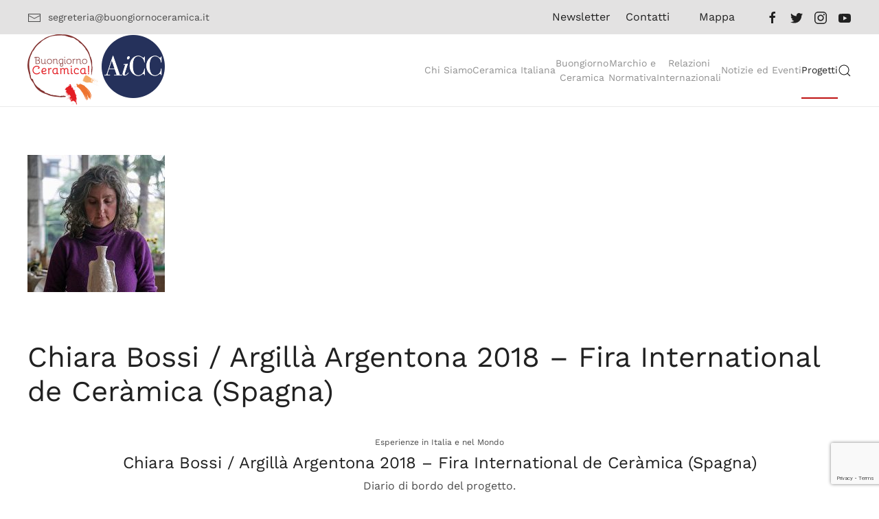

--- FILE ---
content_type: text/html; charset=UTF-8
request_url: https://www.buongiornoceramica.it/home/progetti/esperienze/chiara-bossi-argilla-argentona/
body_size: 17584
content:
<!DOCTYPE html>
<html lang="it-IT">
    <head>
        <meta charset="UTF-8">
        <meta name="viewport" content="width=device-width, initial-scale=1">
        <link rel="icon" href="/wp-content/uploads/2016/01/favicon-96x96.png" sizes="any">
                <link rel="apple-touch-icon" href="/wp-content/uploads/2016/01/favicon-96x96.png">
                <title>Chiara Bossi / Argillà Argentona 2018 &#8211; Fira International de Ceràmica (Spagna) &#8211; Buongiorno Ceramica</title>
<meta name='robots' content='max-image-preview:large' />
	<style>img:is([sizes="auto" i], [sizes^="auto," i]) { contain-intrinsic-size: 3000px 1500px }</style>
	<link rel="alternate" type="application/rss+xml" title="Buongiorno Ceramica &raquo; Feed" href="https://www.buongiornoceramica.it/feed/" />
<link rel="alternate" type="application/rss+xml" title="Buongiorno Ceramica &raquo; Feed dei commenti" href="https://www.buongiornoceramica.it/comments/feed/" />
<link rel='stylesheet' id='wp-block-library-css' href='https://www.buongiornoceramica.it/wp-includes/css/dist/block-library/style.min.css?ver=ca3f7e446a1ff39580bbeeb472297930' type='text/css' media='all' />
<style id='classic-theme-styles-inline-css' type='text/css'>
/*! This file is auto-generated */
.wp-block-button__link{color:#fff;background-color:#32373c;border-radius:9999px;box-shadow:none;text-decoration:none;padding:calc(.667em + 2px) calc(1.333em + 2px);font-size:1.125em}.wp-block-file__button{background:#32373c;color:#fff;text-decoration:none}
</style>
<link rel='stylesheet' id='wp-components-css' href='https://www.buongiornoceramica.it/wp-includes/css/dist/components/style.min.css?ver=ca3f7e446a1ff39580bbeeb472297930' type='text/css' media='all' />
<link rel='stylesheet' id='wp-preferences-css' href='https://www.buongiornoceramica.it/wp-includes/css/dist/preferences/style.min.css?ver=ca3f7e446a1ff39580bbeeb472297930' type='text/css' media='all' />
<link rel='stylesheet' id='wp-block-editor-css' href='https://www.buongiornoceramica.it/wp-includes/css/dist/block-editor/style.min.css?ver=ca3f7e446a1ff39580bbeeb472297930' type='text/css' media='all' />
<link rel='stylesheet' id='wp-reusable-blocks-css' href='https://www.buongiornoceramica.it/wp-includes/css/dist/reusable-blocks/style.min.css?ver=ca3f7e446a1ff39580bbeeb472297930' type='text/css' media='all' />
<link rel='stylesheet' id='wp-patterns-css' href='https://www.buongiornoceramica.it/wp-includes/css/dist/patterns/style.min.css?ver=ca3f7e446a1ff39580bbeeb472297930' type='text/css' media='all' />
<link rel='stylesheet' id='wp-editor-css' href='https://www.buongiornoceramica.it/wp-includes/css/dist/editor/style.min.css?ver=ca3f7e446a1ff39580bbeeb472297930' type='text/css' media='all' />
<link rel='stylesheet' id='wallsio-style-css-css' href='https://www.buongiornoceramica.it/wp-content/plugins/wallsio/block/dist/blocks.style.build.css?ver=3.0.14' type='text/css' media='all' />
<style id='global-styles-inline-css' type='text/css'>
:root{--wp--preset--aspect-ratio--square: 1;--wp--preset--aspect-ratio--4-3: 4/3;--wp--preset--aspect-ratio--3-4: 3/4;--wp--preset--aspect-ratio--3-2: 3/2;--wp--preset--aspect-ratio--2-3: 2/3;--wp--preset--aspect-ratio--16-9: 16/9;--wp--preset--aspect-ratio--9-16: 9/16;--wp--preset--color--black: #000000;--wp--preset--color--cyan-bluish-gray: #abb8c3;--wp--preset--color--white: #ffffff;--wp--preset--color--pale-pink: #f78da7;--wp--preset--color--vivid-red: #cf2e2e;--wp--preset--color--luminous-vivid-orange: #ff6900;--wp--preset--color--luminous-vivid-amber: #fcb900;--wp--preset--color--light-green-cyan: #7bdcb5;--wp--preset--color--vivid-green-cyan: #00d084;--wp--preset--color--pale-cyan-blue: #8ed1fc;--wp--preset--color--vivid-cyan-blue: #0693e3;--wp--preset--color--vivid-purple: #9b51e0;--wp--preset--gradient--vivid-cyan-blue-to-vivid-purple: linear-gradient(135deg,rgba(6,147,227,1) 0%,rgb(155,81,224) 100%);--wp--preset--gradient--light-green-cyan-to-vivid-green-cyan: linear-gradient(135deg,rgb(122,220,180) 0%,rgb(0,208,130) 100%);--wp--preset--gradient--luminous-vivid-amber-to-luminous-vivid-orange: linear-gradient(135deg,rgba(252,185,0,1) 0%,rgba(255,105,0,1) 100%);--wp--preset--gradient--luminous-vivid-orange-to-vivid-red: linear-gradient(135deg,rgba(255,105,0,1) 0%,rgb(207,46,46) 100%);--wp--preset--gradient--very-light-gray-to-cyan-bluish-gray: linear-gradient(135deg,rgb(238,238,238) 0%,rgb(169,184,195) 100%);--wp--preset--gradient--cool-to-warm-spectrum: linear-gradient(135deg,rgb(74,234,220) 0%,rgb(151,120,209) 20%,rgb(207,42,186) 40%,rgb(238,44,130) 60%,rgb(251,105,98) 80%,rgb(254,248,76) 100%);--wp--preset--gradient--blush-light-purple: linear-gradient(135deg,rgb(255,206,236) 0%,rgb(152,150,240) 100%);--wp--preset--gradient--blush-bordeaux: linear-gradient(135deg,rgb(254,205,165) 0%,rgb(254,45,45) 50%,rgb(107,0,62) 100%);--wp--preset--gradient--luminous-dusk: linear-gradient(135deg,rgb(255,203,112) 0%,rgb(199,81,192) 50%,rgb(65,88,208) 100%);--wp--preset--gradient--pale-ocean: linear-gradient(135deg,rgb(255,245,203) 0%,rgb(182,227,212) 50%,rgb(51,167,181) 100%);--wp--preset--gradient--electric-grass: linear-gradient(135deg,rgb(202,248,128) 0%,rgb(113,206,126) 100%);--wp--preset--gradient--midnight: linear-gradient(135deg,rgb(2,3,129) 0%,rgb(40,116,252) 100%);--wp--preset--font-size--small: 13px;--wp--preset--font-size--medium: 20px;--wp--preset--font-size--large: 36px;--wp--preset--font-size--x-large: 42px;--wp--preset--spacing--20: 0.44rem;--wp--preset--spacing--30: 0.67rem;--wp--preset--spacing--40: 1rem;--wp--preset--spacing--50: 1.5rem;--wp--preset--spacing--60: 2.25rem;--wp--preset--spacing--70: 3.38rem;--wp--preset--spacing--80: 5.06rem;--wp--preset--shadow--natural: 6px 6px 9px rgba(0, 0, 0, 0.2);--wp--preset--shadow--deep: 12px 12px 50px rgba(0, 0, 0, 0.4);--wp--preset--shadow--sharp: 6px 6px 0px rgba(0, 0, 0, 0.2);--wp--preset--shadow--outlined: 6px 6px 0px -3px rgba(255, 255, 255, 1), 6px 6px rgba(0, 0, 0, 1);--wp--preset--shadow--crisp: 6px 6px 0px rgba(0, 0, 0, 1);}:where(.is-layout-flex){gap: 0.5em;}:where(.is-layout-grid){gap: 0.5em;}body .is-layout-flex{display: flex;}.is-layout-flex{flex-wrap: wrap;align-items: center;}.is-layout-flex > :is(*, div){margin: 0;}body .is-layout-grid{display: grid;}.is-layout-grid > :is(*, div){margin: 0;}:where(.wp-block-columns.is-layout-flex){gap: 2em;}:where(.wp-block-columns.is-layout-grid){gap: 2em;}:where(.wp-block-post-template.is-layout-flex){gap: 1.25em;}:where(.wp-block-post-template.is-layout-grid){gap: 1.25em;}.has-black-color{color: var(--wp--preset--color--black) !important;}.has-cyan-bluish-gray-color{color: var(--wp--preset--color--cyan-bluish-gray) !important;}.has-white-color{color: var(--wp--preset--color--white) !important;}.has-pale-pink-color{color: var(--wp--preset--color--pale-pink) !important;}.has-vivid-red-color{color: var(--wp--preset--color--vivid-red) !important;}.has-luminous-vivid-orange-color{color: var(--wp--preset--color--luminous-vivid-orange) !important;}.has-luminous-vivid-amber-color{color: var(--wp--preset--color--luminous-vivid-amber) !important;}.has-light-green-cyan-color{color: var(--wp--preset--color--light-green-cyan) !important;}.has-vivid-green-cyan-color{color: var(--wp--preset--color--vivid-green-cyan) !important;}.has-pale-cyan-blue-color{color: var(--wp--preset--color--pale-cyan-blue) !important;}.has-vivid-cyan-blue-color{color: var(--wp--preset--color--vivid-cyan-blue) !important;}.has-vivid-purple-color{color: var(--wp--preset--color--vivid-purple) !important;}.has-black-background-color{background-color: var(--wp--preset--color--black) !important;}.has-cyan-bluish-gray-background-color{background-color: var(--wp--preset--color--cyan-bluish-gray) !important;}.has-white-background-color{background-color: var(--wp--preset--color--white) !important;}.has-pale-pink-background-color{background-color: var(--wp--preset--color--pale-pink) !important;}.has-vivid-red-background-color{background-color: var(--wp--preset--color--vivid-red) !important;}.has-luminous-vivid-orange-background-color{background-color: var(--wp--preset--color--luminous-vivid-orange) !important;}.has-luminous-vivid-amber-background-color{background-color: var(--wp--preset--color--luminous-vivid-amber) !important;}.has-light-green-cyan-background-color{background-color: var(--wp--preset--color--light-green-cyan) !important;}.has-vivid-green-cyan-background-color{background-color: var(--wp--preset--color--vivid-green-cyan) !important;}.has-pale-cyan-blue-background-color{background-color: var(--wp--preset--color--pale-cyan-blue) !important;}.has-vivid-cyan-blue-background-color{background-color: var(--wp--preset--color--vivid-cyan-blue) !important;}.has-vivid-purple-background-color{background-color: var(--wp--preset--color--vivid-purple) !important;}.has-black-border-color{border-color: var(--wp--preset--color--black) !important;}.has-cyan-bluish-gray-border-color{border-color: var(--wp--preset--color--cyan-bluish-gray) !important;}.has-white-border-color{border-color: var(--wp--preset--color--white) !important;}.has-pale-pink-border-color{border-color: var(--wp--preset--color--pale-pink) !important;}.has-vivid-red-border-color{border-color: var(--wp--preset--color--vivid-red) !important;}.has-luminous-vivid-orange-border-color{border-color: var(--wp--preset--color--luminous-vivid-orange) !important;}.has-luminous-vivid-amber-border-color{border-color: var(--wp--preset--color--luminous-vivid-amber) !important;}.has-light-green-cyan-border-color{border-color: var(--wp--preset--color--light-green-cyan) !important;}.has-vivid-green-cyan-border-color{border-color: var(--wp--preset--color--vivid-green-cyan) !important;}.has-pale-cyan-blue-border-color{border-color: var(--wp--preset--color--pale-cyan-blue) !important;}.has-vivid-cyan-blue-border-color{border-color: var(--wp--preset--color--vivid-cyan-blue) !important;}.has-vivid-purple-border-color{border-color: var(--wp--preset--color--vivid-purple) !important;}.has-vivid-cyan-blue-to-vivid-purple-gradient-background{background: var(--wp--preset--gradient--vivid-cyan-blue-to-vivid-purple) !important;}.has-light-green-cyan-to-vivid-green-cyan-gradient-background{background: var(--wp--preset--gradient--light-green-cyan-to-vivid-green-cyan) !important;}.has-luminous-vivid-amber-to-luminous-vivid-orange-gradient-background{background: var(--wp--preset--gradient--luminous-vivid-amber-to-luminous-vivid-orange) !important;}.has-luminous-vivid-orange-to-vivid-red-gradient-background{background: var(--wp--preset--gradient--luminous-vivid-orange-to-vivid-red) !important;}.has-very-light-gray-to-cyan-bluish-gray-gradient-background{background: var(--wp--preset--gradient--very-light-gray-to-cyan-bluish-gray) !important;}.has-cool-to-warm-spectrum-gradient-background{background: var(--wp--preset--gradient--cool-to-warm-spectrum) !important;}.has-blush-light-purple-gradient-background{background: var(--wp--preset--gradient--blush-light-purple) !important;}.has-blush-bordeaux-gradient-background{background: var(--wp--preset--gradient--blush-bordeaux) !important;}.has-luminous-dusk-gradient-background{background: var(--wp--preset--gradient--luminous-dusk) !important;}.has-pale-ocean-gradient-background{background: var(--wp--preset--gradient--pale-ocean) !important;}.has-electric-grass-gradient-background{background: var(--wp--preset--gradient--electric-grass) !important;}.has-midnight-gradient-background{background: var(--wp--preset--gradient--midnight) !important;}.has-small-font-size{font-size: var(--wp--preset--font-size--small) !important;}.has-medium-font-size{font-size: var(--wp--preset--font-size--medium) !important;}.has-large-font-size{font-size: var(--wp--preset--font-size--large) !important;}.has-x-large-font-size{font-size: var(--wp--preset--font-size--x-large) !important;}
:where(.wp-block-post-template.is-layout-flex){gap: 1.25em;}:where(.wp-block-post-template.is-layout-grid){gap: 1.25em;}
:where(.wp-block-columns.is-layout-flex){gap: 2em;}:where(.wp-block-columns.is-layout-grid){gap: 2em;}
:root :where(.wp-block-pullquote){font-size: 1.5em;line-height: 1.6;}
</style>
<link rel='stylesheet' id='contact-form-7-css' href='https://www.buongiornoceramica.it/wp-content/plugins/contact-form-7/includes/css/styles.css?ver=6.1.4' type='text/css' media='all' />
<link rel='stylesheet' id='wk-styles-css' href='https://www.buongiornoceramica.it/wp-content/plugins/widgetkit/cache/wk-styles-59b9dc81.css?ver=ca3f7e446a1ff39580bbeeb472297930' type='text/css' media='all' />
<link rel='stylesheet' id='ye_dynamic-css' href='https://www.buongiornoceramica.it/wp-content/plugins/youtube-embed/css/main.min.css?ver=5.4' type='text/css' media='all' />
<style id='wpgb-head-inline-css' type='text/css'>
.wp-grid-builder:not(.wpgb-template),.wpgb-facet{opacity:0.01}.wpgb-facet fieldset{margin:0;padding:0;border:none;outline:none;box-shadow:none}.wpgb-facet fieldset:last-child{margin-bottom:40px;}.wpgb-facet fieldset legend.wpgb-sr-only{height:1px;width:1px}
</style>
<link rel='stylesheet' id='cmplz-general-css' href='https://www.buongiornoceramica.it/wp-content/plugins/complianz-gdpr-premium/assets/css/cookieblocker.min.css?ver=1748443133' type='text/css' media='all' />
<link href="https://www.buongiornoceramica.it/wp-content/themes/yootheme/css/theme.1.css?ver=1721669006" rel="stylesheet">
<link href="https://www.buongiornoceramica.it/wp-content/themes/yootheme/css/theme.update.css?ver=4.2.9" rel="stylesheet">
<script>GOOGLE_MAPS_API_KEY = "AIzaSyA36ZHD6-DhrYkru6sjNeWWBXRaayhRoAw";</script>
<script type="text/javascript" src="https://www.buongiornoceramica.it/wp-includes/js/jquery/jquery.min.js?ver=3.7.1" id="jquery-core-js"></script>
<script type="text/javascript" src="https://www.buongiornoceramica.it/wp-includes/js/jquery/jquery-migrate.min.js?ver=3.4.1" id="jquery-migrate-js"></script>
<script type="text/javascript" src="//www.buongiornoceramica.it/wp-content/plugins/revslider/sr6/assets/js/rbtools.min.js?ver=6.7.29" async id="tp-tools-js"></script>
<script type="text/javascript" src="//www.buongiornoceramica.it/wp-content/plugins/revslider/sr6/assets/js/rs6.min.js?ver=6.7.34" async id="revmin-js"></script>
<script type="text/javascript" src="https://www.buongiornoceramica.it/wp-content/plugins/widgetkit/cache/uikit2-43a28b6f.js?ver=ca3f7e446a1ff39580bbeeb472297930" id="uikit2-js"></script>
<script type="text/javascript" src="https://www.buongiornoceramica.it/wp-content/plugins/widgetkit/cache/wk-scripts-8d81b924.js?ver=ca3f7e446a1ff39580bbeeb472297930" id="wk-scripts-js"></script>
<link rel="https://api.w.org/" href="https://www.buongiornoceramica.it/wp-json/" /><link rel="alternate" title="JSON" type="application/json" href="https://www.buongiornoceramica.it/wp-json/wp/v2/pages/16629" /><link rel="EditURI" type="application/rsd+xml" title="RSD" href="https://www.buongiornoceramica.it/xmlrpc.php?rsd" />

<link rel="canonical" href="https://www.buongiornoceramica.it/home/progetti/esperienze/chiara-bossi-argilla-argentona/" />
<link rel='shortlink' href='https://www.buongiornoceramica.it/?p=16629' />
<link rel="alternate" title="oEmbed (JSON)" type="application/json+oembed" href="https://www.buongiornoceramica.it/wp-json/oembed/1.0/embed?url=https%3A%2F%2Fwww.buongiornoceramica.it%2Fhome%2Fprogetti%2Fesperienze%2Fchiara-bossi-argilla-argentona%2F" />
<link rel="alternate" title="oEmbed (XML)" type="text/xml+oembed" href="https://www.buongiornoceramica.it/wp-json/oembed/1.0/embed?url=https%3A%2F%2Fwww.buongiornoceramica.it%2Fhome%2Fprogetti%2Fesperienze%2Fchiara-bossi-argilla-argentona%2F&#038;format=xml" />
<noscript><style>.wp-grid-builder .wpgb-card.wpgb-card-hidden .wpgb-card-wrapper{opacity:1!important;visibility:visible!important;transform:none!important}.wpgb-facet {opacity:1!important;pointer-events:auto!important}.wpgb-facet *:not(.wpgb-pagination-facet){display:none}</style></noscript>			<style>.cmplz-hidden {
					display: none !important;
				}</style><!-- Matomo -->
<script>
  var _paq = window._paq = window._paq || [];
  /* tracker methods like "setCustomDimension" should be called before "trackPageView" */
  _paq.push(['trackPageView']);
  _paq.push(['enableLinkTracking']);
  (function() {
    var u="https://www.pasienrico.com/matomo/";
    _paq.push(['setTrackerUrl', u+'matomo.php']);
    _paq.push(['setSiteId', '13']);
    var d=document, g=d.createElement('script'), s=d.getElementsByTagName('script')[0];
    g.async=true; g.src=u+'matomo.js'; s.parentNode.insertBefore(g,s);
  })();
</script>
<!-- End Matomo Code -->
<meta name="generator" content="Powered by Slider Revolution 6.7.34 - responsive, Mobile-Friendly Slider Plugin for WordPress with comfortable drag and drop interface." />
<script src="https://www.buongiornoceramica.it/wp-content/themes/yootheme/vendor/assets/uikit/dist/js/uikit.min.js?ver=4.2.9"></script>
<script src="https://www.buongiornoceramica.it/wp-content/themes/yootheme/vendor/assets/uikit/dist/js/uikit-icons-creative-hub.min.js?ver=4.2.9"></script>
<script src="https://www.buongiornoceramica.it/wp-content/themes/yootheme/js/theme.js?ver=4.2.9"></script>
<script>window.yootheme ||= {}; var $theme = yootheme.theme = {"i18n":{"close":{"label":"Close"},"totop":{"label":"Back to top"},"marker":{"label":"Open"},"navbarToggleIcon":{"label":"Open menu"},"paginationPrevious":{"label":"Previous page"},"paginationNext":{"label":"Next page"},"searchIcon":{"toggle":"Open Search","submit":"Submit Search"},"slider":{"next":"Next slide","previous":"Previous slide","slideX":"Slide %s","slideLabel":"%s of %s"},"slideshow":{"next":"Next slide","previous":"Previous slide","slideX":"Slide %s","slideLabel":"%s of %s"},"lightboxPanel":{"next":"Next slide","previous":"Previous slide","slideLabel":"%s of %s","close":"Close"}}};</script>
<link rel="icon" href="/wp-content/uploads/2016/01/favicon-96x96.png" sizes="any">
<link rel="apple-touch-icon" href="/wp-content/uploads/2016/01/favicon-96x96.png">
<script>function setREVStartSize(e){
			//window.requestAnimationFrame(function() {
				window.RSIW = window.RSIW===undefined ? window.innerWidth : window.RSIW;
				window.RSIH = window.RSIH===undefined ? window.innerHeight : window.RSIH;
				try {
					var pw = document.getElementById(e.c).parentNode.offsetWidth,
						newh;
					pw = pw===0 || isNaN(pw) || (e.l=="fullwidth" || e.layout=="fullwidth") ? window.RSIW : pw;
					e.tabw = e.tabw===undefined ? 0 : parseInt(e.tabw);
					e.thumbw = e.thumbw===undefined ? 0 : parseInt(e.thumbw);
					e.tabh = e.tabh===undefined ? 0 : parseInt(e.tabh);
					e.thumbh = e.thumbh===undefined ? 0 : parseInt(e.thumbh);
					e.tabhide = e.tabhide===undefined ? 0 : parseInt(e.tabhide);
					e.thumbhide = e.thumbhide===undefined ? 0 : parseInt(e.thumbhide);
					e.mh = e.mh===undefined || e.mh=="" || e.mh==="auto" ? 0 : parseInt(e.mh,0);
					if(e.layout==="fullscreen" || e.l==="fullscreen")
						newh = Math.max(e.mh,window.RSIH);
					else{
						e.gw = Array.isArray(e.gw) ? e.gw : [e.gw];
						for (var i in e.rl) if (e.gw[i]===undefined || e.gw[i]===0) e.gw[i] = e.gw[i-1];
						e.gh = e.el===undefined || e.el==="" || (Array.isArray(e.el) && e.el.length==0)? e.gh : e.el;
						e.gh = Array.isArray(e.gh) ? e.gh : [e.gh];
						for (var i in e.rl) if (e.gh[i]===undefined || e.gh[i]===0) e.gh[i] = e.gh[i-1];
											
						var nl = new Array(e.rl.length),
							ix = 0,
							sl;
						e.tabw = e.tabhide>=pw ? 0 : e.tabw;
						e.thumbw = e.thumbhide>=pw ? 0 : e.thumbw;
						e.tabh = e.tabhide>=pw ? 0 : e.tabh;
						e.thumbh = e.thumbhide>=pw ? 0 : e.thumbh;
						for (var i in e.rl) nl[i] = e.rl[i]<window.RSIW ? 0 : e.rl[i];
						sl = nl[0];
						for (var i in nl) if (sl>nl[i] && nl[i]>0) { sl = nl[i]; ix=i;}
						var m = pw>(e.gw[ix]+e.tabw+e.thumbw) ? 1 : (pw-(e.tabw+e.thumbw)) / (e.gw[ix]);
						newh =  (e.gh[ix] * m) + (e.tabh + e.thumbh);
					}
					var el = document.getElementById(e.c);
					if (el!==null && el) el.style.height = newh+"px";
					el = document.getElementById(e.c+"_wrapper");
					if (el!==null && el) {
						el.style.height = newh+"px";
						el.style.display = "block";
					}
				} catch(e){
					console.log("Failure at Presize of Slider:" + e)
				}
			//});
		  };</script>
    </head>
    <body class="wp-singular page-template-default page page-id-16629 page-child parent-pageid-15177 wp-theme-yootheme ">
        
        <div class="uk-hidden-visually uk-notification uk-notification-top-left uk-width-auto">
            <div class="uk-notification-message">
                <a href="#tm-main">Skip to main content</a>
            </div>
        </div>
    
        
        
        <div class="tm-page">

                        


<header class="tm-header-mobile uk-hidden@m" uk-header>


    
        <div class="uk-navbar-container">

            <div class="uk-container uk-container-expand">
                <nav class="uk-navbar" uk-navbar="{&quot;container&quot;:&quot;.tm-header-mobile&quot;,&quot;boundary&quot;:&quot;.tm-header-mobile .uk-navbar-container&quot;}">

                                        <div class="uk-navbar-left">

                                                    <a href="https://www.buongiornoceramica.it/" aria-label="Back to home" class="uk-logo uk-navbar-item">
    <img alt="Buongiorno Ceramica" loading="eager" src="/wp-content/themes/yootheme/cache/89/Buongiorno-Ceramica-lg22-89bf6c70.png" srcset="/wp-content/themes/yootheme/cache/89/Buongiorno-Ceramica-lg22-89bf6c70.png 200w" sizes="(min-width: 200px) 200px" width="200" height="105"></a>                        
                        
                    </div>
                    
                    
                                        <div class="uk-navbar-right">

                                                                            
                        <a uk-toggle href="#tm-dialog-mobile" class="uk-navbar-toggle">

        
        <div uk-navbar-toggle-icon></div>

        
    </a>
                    </div>
                    
                </nav>
            </div>

        </div>

    



        <div id="tm-dialog-mobile" uk-offcanvas="container: true; overlay: true" mode="slide" flip>
        <div class="uk-offcanvas-bar uk-flex uk-flex-column">

                        <button class="uk-offcanvas-close uk-close-large" type="button" uk-close uk-toggle="cls: uk-close-large; mode: media; media: @s"></button>
            
                        <div class="uk-margin-auto-bottom">
                
<div class="uk-grid uk-child-width-1-1">    <div>
<div class="uk-panel widget widget_nav_menu" id="nav_menu-2">

    
    
<ul class="uk-nav uk-nav-default">
    
	<li class="menu-item menu-item-type-post_type menu-item-object-page menu-item-has-children uk-parent"><a href="https://www.buongiornoceramica.it/home/chi-siamo/"> Chi Siamo</a>
	<ul class="uk-nav-sub">

		<li class="menu-item menu-item-type-post_type menu-item-object-page"><a href="https://www.buongiornoceramica.it/home/chi-siamo/storia/"> Storia</a></li>
		<li class="menu-item menu-item-type-post_type menu-item-object-page"><a href="https://www.buongiornoceramica.it/home/chi-siamo/associazione/"> Associazione</a></li>
		<li class="menu-item menu-item-type-post_type menu-item-object-page"><a href="https://www.buongiornoceramica.it/home/chi-siamo/soci/"> Soci</a></li>
		<li class="menu-item menu-item-type-post_type menu-item-object-page"><a href="https://www.buongiornoceramica.it/home/chi-siamo/mappa/"> Mappa</a></li>
		<li class="menu-item menu-item-type-post_type menu-item-object-page"><a href="https://www.buongiornoceramica.it/home/chi-siamo/documenti/"> Documenti</a></li>
		<li class="menu-item menu-item-type-post_type menu-item-object-page"><a href="https://www.buongiornoceramica.it/?page_id=23159"> Lavora con noi</a></li>
		<li class="menu-item menu-item-type-post_type menu-item-object-page"><a href="https://www.buongiornoceramica.it/home/chi-siamo/area-stampa/"> Area Stampa</a></li>
		<li class="menu-item menu-item-type-post_type menu-item-object-page"><a href="https://www.buongiornoceramica.it/home/chi-siamo/link-istituzionali/"> Link Istituzionali</a></li>
		<li class="menu-item menu-item-type-post_type menu-item-object-page"><a href="https://www.buongiornoceramica.it/home/chi-siamo/archivio-newsletter/"> Archivio Newsletter</a></li></ul></li>
	<li class="menu-item menu-item-type-post_type menu-item-object-page menu-item-has-children uk-parent"><a href="https://www.buongiornoceramica.it/home/ceramica-italiana/"> Ceramica Italiana</a>
	<ul class="uk-nav-sub">

		<li class="menu-item menu-item-type-post_type menu-item-object-page"><a href="https://www.buongiornoceramica.it/home/ceramica-italiana/approfondimento/"> Approfondimento</a></li>
		<li class="menu-item menu-item-type-post_type menu-item-object-page"><a href="https://www.buongiornoceramica.it/home/buongiorno-ceramica/citta/"> Città</a></li>
		<li class="menu-item menu-item-type-post_type menu-item-object-page menu-item-has-children uk-parent"><a href="https://www.buongiornoceramica.it/home/ceramica-italiana/musei/"> Musei nelle Città AiCC</a>
		<ul>

			<li class="menu-item menu-item-type-post_type menu-item-object-page"><a href="https://www.buongiornoceramica.it/home/ceramica-italiana/musei/altri-musei/"> Altri Musei</a></li></ul></li>
		<li class="menu-item menu-item-type-post_type menu-item-object-page"><a href="https://www.buongiornoceramica.it/home/ceramica-italiana/scuole/"> Scuole</a></li>
		<li class="menu-item menu-item-type-post_type menu-item-object-page"><a href="https://www.buongiornoceramica.it/home/ceramica-italiana/formazione-e-ricerca/"> Formazione e Ricerca</a></li>
		<li class="menu-item menu-item-type-post_type menu-item-object-page"><a href="https://www.buongiornoceramica.it/home/ceramica-italiana/aziende-e-artigiani/"> Aziende e Artigiani</a></li>
		<li class="menu-item menu-item-type-post_type menu-item-object-page"><a href="https://www.buongiornoceramica.it/home/ceramica-italiana/galleria/"> Immagini</a></li>
		<li class="menu-item menu-item-type-post_type menu-item-object-page"><a href="https://www.buongiornoceramica.it/home/ceramica-italiana/legge-881990/"> Legge 188/1990</a></li></ul></li>
	<li class="menu-item menu-item-type-post_type menu-item-object-page menu-item-has-children uk-parent"><a href="https://www.buongiornoceramica.it/home/buongiorno-ceramica/"> Buongiorno<br />Ceramica</a>
	<ul class="uk-nav-sub">

		<li class="menu-item menu-item-type-post_type menu-item-object-page"><a href="https://www.buongiornoceramica.it/home/buongiorno-ceramica/informazioni/"> Informazioni</a></li>
		<li class="menu-item menu-item-type-post_type menu-item-object-page"><a href="https://www.buongiornoceramica.it/home/buongiorno-ceramica/citta/"> Città</a></li>
		<li class="menu-item menu-item-type-post_type menu-item-object-page"><a href="https://www.buongiornoceramica.it/programma-2025/"> Programma 2025</a></li>
		<li class="menu-item menu-item-type-post_type menu-item-object-page"><a href="https://www.buongiornoceramica.it/eventi-estero-2025/"> Eventi estero 2025</a></li>
		<li class="menu-item menu-item-type-post_type menu-item-object-page"><a href="https://www.buongiornoceramica.it/home/buongiorno-ceramica/stampa/"> Stampa</a></li>
		<li class="menu-item menu-item-type-post_type menu-item-object-page"><a href="https://www.buongiornoceramica.it/home/buongiorno-ceramica/galleria/"> Galleria</a></li>
		<li class="menu-item menu-item-type-post_type menu-item-object-page menu-item-has-children uk-parent"><a href="https://www.buongiornoceramica.it/home/buongiorno-ceramica/edizioni-precedenti/"> Edizioni precedenti</a>
		<ul>

			<li class="menu-item menu-item-type-post_type menu-item-object-page"><a href="https://www.buongiornoceramica.it/home/buongiorno-ceramica/edizioni-precedenti/programma-2015/"> 2015</a></li>
			<li class="menu-item menu-item-type-post_type menu-item-object-page"><a href="https://www.buongiornoceramica.it/home/buongiorno-ceramica/edizioni-precedenti/programma-2016/"> 2016</a></li>
			<li class="menu-item menu-item-type-post_type menu-item-object-page"><a href="https://www.buongiornoceramica.it/home/buongiorno-ceramica/edizioni-precedenti/programma-2017/"> 2017</a></li>
			<li class="menu-item menu-item-type-post_type menu-item-object-page"><a href="https://www.buongiornoceramica.it/home/buongiorno-ceramica/edizioni-precedenti/programma-2018/"> 2018</a></li>
			<li class="menu-item menu-item-type-post_type menu-item-object-page"><a href="https://www.buongiornoceramica.it/home/buongiorno-ceramica/edizioni-precedenti/programma-2019/"> 2019</a></li>
			<li class="menu-item menu-item-type-post_type menu-item-object-page"><a href="https://www.buongiornoceramica.it/home/buongiorno-ceramica/edizioni-precedenti/programma-2020/"> 2020</a></li>
			<li class="menu-item menu-item-type-post_type menu-item-object-page"><a href="https://www.buongiornoceramica.it/home/buongiorno-ceramica/edizioni-precedenti/programma-2021/"> 2021</a></li>
			<li class="menu-item menu-item-type-post_type menu-item-object-page"><a href="https://www.buongiornoceramica.it/home/buongiorno-ceramica/edizioni-precedenti/programma-2022/"> 2022</a></li>
			<li class="menu-item menu-item-type-post_type menu-item-object-page"><a href="https://www.buongiornoceramica.it/home/buongiorno-ceramica/edizioni-precedenti/programma-2023/"> 2023</a></li>
			<li class="menu-item menu-item-type-post_type menu-item-object-page"><a href="https://www.buongiornoceramica.it/home/buongiorno-ceramica/edizioni-precedenti/programma-2024/"> 2024</a></li></ul></li></ul></li>
	<li class="menu-item menu-item-type-post_type menu-item-object-page menu-item-has-children uk-parent"><a href="https://www.buongiornoceramica.it/home/marchio-e-normativa/"> Marchio e<br />Normativa</a>
	<ul class="uk-nav-sub">

		<li class="menu-item menu-item-type-post_type menu-item-object-page"><a href="https://www.buongiornoceramica.it/home/marchio-e-normativa/istituzione-del-marchio/"> Istituzione del marchio</a></li>
		<li class="menu-item menu-item-type-post_type menu-item-object-page"><a href="https://www.buongiornoceramica.it/home/marchio-e-normativa/legislazione-e-provvedimenti-attuativi/"> Legislazione e provvedimenti attuativi</a></li>
		<li class="menu-item menu-item-type-post_type menu-item-object-page"><a href="https://www.buongiornoceramica.it/home/marchio-e-normativa/disciplinari/"> Disciplinari</a></li>
		<li class="menu-item menu-item-type-post_type menu-item-object-page"><a href="https://www.buongiornoceramica.it/home/marchio-e-normativa/indicazione-geografica-protetta/"> Indicazione Geografica Protetta</a></li></ul></li>
	<li class="menu-item menu-item-type-post_type menu-item-object-page menu-item-has-children uk-parent"><a href="https://www.buongiornoceramica.it/home/relazioni-internazionali/"> Relazioni<br />Internazionali</a>
	<ul class="uk-nav-sub">

		<li class="menu-item menu-item-type-post_type menu-item-object-page"><a href="https://www.buongiornoceramica.it/home/relazioni-internazionali/aeucc/"> AEuCC</a></li>
		<li class="menu-item menu-item-type-post_type menu-item-object-page"><a href="https://www.buongiornoceramica.it/home/relazioni-internazionali/afcc/"> AfCC</a></li>
		<li class="menu-item menu-item-type-post_type menu-item-object-page"><a href="https://www.buongiornoceramica.it/home/relazioni-internazionali/aecc/"> AeCC</a></li>
		<li class="menu-item menu-item-type-post_type menu-item-object-page"><a href="https://www.buongiornoceramica.it/home/relazioni-internazionali/arcc/"> ArCC</a></li>
		<li class="menu-item menu-item-type-post_type menu-item-object-page"><a href="https://www.buongiornoceramica.it/home/relazioni-internazionali/aczcc/"> AczCC</a></li>
		<li class="menu-item menu-item-type-post_type menu-item-object-page"><a href="https://www.buongiornoceramica.it/home/relazioni-internazionali/agcc/"> AgCC</a></li>
		<li class="menu-item menu-item-type-post_type menu-item-object-page"><a href="https://www.buongiornoceramica.it/home/relazioni-internazionali/aplcc/"> AplCC</a></li>
		<li class="menu-item menu-item-type-post_type menu-item-object-page"><a href="https://www.buongiornoceramica.it/home/relazioni-internazionali/relazioni-con-altri-paesi/"> Relazioni con altri Paesi</a></li></ul></li>
	<li class="menu-item menu-item-type-post_type menu-item-object-page menu-item-has-children uk-parent"><a href="https://www.buongiornoceramica.it/articoli/"> Notizie ed Eventi</a>
	<ul class="uk-nav-sub">

		<li class="menu-item menu-item-type-taxonomy menu-item-object-category"><a href="https://www.buongiornoceramica.it/category/news/"> Archivio</a></li>
		<li class="menu-item menu-item-type-post_type menu-item-object-page"><a href="https://www.buongiornoceramica.it/home/chi-siamo/archivio-newsletter/"> Archivio Newsletter</a></li></ul></li>
	<li class="menu-item menu-item-type-post_type menu-item-object-page current-page-ancestor menu-item-has-children uk-active uk-parent"><a href="https://www.buongiornoceramica.it/home/progetti/"> Progetti</a>
	<ul class="uk-nav-sub">

		<li class="menu-item menu-item-type-post_type menu-item-object-page"><a href="https://www.buongiornoceramica.it/ceramicabile/"> CerAmicAbile</a></li>
		<li class="menu-item menu-item-type-post_type menu-item-object-page"><a href="https://www.buongiornoceramica.it/home/progetti/scarpette-rosse-in-ceramica-per-dire-no-alla-violenza-sulle-donne/"> Scarpette Rosse in Ceramica</a></li>
		<li class="menu-item menu-item-type-post_type menu-item-object-page"><a href="https://www.buongiornoceramica.it/home/progetti/wmnart/"> wmn&#038;ART</a></li>
		<li class="menu-item menu-item-type-post_type menu-item-object-page"><a href="https://www.buongiornoceramica.it/home/progetti/mater-ceramica/"> Mater Ceramica</a></li>
		<li class="menu-item menu-item-type-post_type menu-item-object-page"><a href="https://www.buongiornoceramica.it/home/progetti/progetto-italia-cina/"> Progetto Italia-Cina</a></li>
		<li class="menu-item menu-item-type-post_type menu-item-object-page"><a href="https://www.buongiornoceramica.it/home/progetti/grand-tour/"> Grand Tour</a></li>
		<li class="menu-item menu-item-type-post_type menu-item-object-page"><a href="https://www.buongiornoceramica.it/home/progetti/fame-concreta/"> Fame Concreta</a></li>
		<li class="menu-item menu-item-type-post_type menu-item-object-page"><a href="https://www.buongiornoceramica.it/home/progetti/progetto-italia-alberto-gianfreda/"> Progetto Italia | Alberto Gianfreda</a></li>
		<li class="menu-item menu-item-type-post_type menu-item-object-page current-page-ancestor uk-active"><a href="https://www.buongiornoceramica.it/home/progetti/esperienze/"> Esperienze</a></li>
		<li class="menu-item menu-item-type-post_type menu-item-object-page"><a href="https://www.buongiornoceramica.it/home/progetti/workshop/"> Workshop</a></li></ul></li></ul>

</div>
</div></div>            </div>
            
            
        </div>
    </div>
    
    
    

</header>



<div class="tm-toolbar tm-toolbar-default uk-visible@m">
    <div class="uk-container uk-flex uk-flex-middle">

                <div>
            <div class="uk-grid-medium uk-child-width-auto uk-flex-middle" uk-grid="margin: uk-margin-small-top">

                                <div>
<div class="uk-panel widget widget_builderwidget" id="builderwidget-3">

    
    <div class="uk-grid tm-grid-expand uk-child-width-1-1 uk-grid-margin">
<div class="uk-width-1-1">
    
        
            
            
            
                
                    
<div class="uk-margin">
    
    
        
        
<a class="el-content uk-link-text uk-flex-inline uk-flex-center uk-flex-middle" href="mailto:segreteria@buongiornoceramica.it">
        <span class="uk-margin-small-right" uk-icon="mail"></span>    
        segreteria@buongiornoceramica.it    
    
</a>

        
    
    
</div>

                
            
        
    
</div></div>
</div>
</div>                
                
            </div>
        </div>
        
                <div class="uk-margin-auto-left">
            <div class="uk-grid-medium uk-child-width-auto uk-flex-middle" uk-grid="margin: uk-margin-small-top">
                <div>
<div class="uk-panel widget widget_builderwidget" id="builderwidget-4">

    
    <div class="uk-grid tm-grid-expand uk-child-width-1-1 uk-grid-margin">
<div class="uk-width-1-1">
    
        
            
            
            
                
                    
<div>
        <div class="uk-child-width-expand" uk-grid>    
    
                <div>
        
        <ul class="uk-margin-remove-bottom uk-nav uk-nav-default">                                <li class="el-item ">
<a class="el-link" href="#primary-footer" uk-scroll>
    
        
                    Newsletter        
    
</a></li>
                            </ul>
                </div>
        
    
                <div>
        
        <ul class="uk-margin-remove-bottom uk-nav uk-nav-default">                                <li class="el-item ">
<a class="el-link" href="https://www.buongiornoceramica.it/?page_id=246">
    
        
                    Contatti        
    
</a></li>
                            </ul>
                </div>
        
    
                <div>
        
        <ul class="uk-margin-remove-bottom uk-nav uk-nav-default">                                <li class="el-item ">
<a class="el-link" href="https://www.buongiornoceramica.it/home/chi-siamo/mappa/?page_id=820">
    
        
                    Mappa        
    
</a></li>
                            </ul>
                </div>
        
    
        </div>    
</div>
                
            
        
    
</div></div>
</div>
</div><div>
<div class="uk-panel">

    
    <ul class="uk-flex-inline uk-flex-middle uk-flex-nowrap uk-grid-small" uk-grid>                    <li><a href="https://www.facebook.com/buongiornoceramica" class="uk-preserve-width uk-icon-link" rel="noreferrer"><span uk-icon="icon: facebook;"></span></a></li>
                    <li><a href="https://twitter.com/ItaliaCeramica" class="uk-preserve-width uk-icon-link" rel="noreferrer"><span uk-icon="icon: twitter;"></span></a></li>
                    <li><a href="https://www.instagram.com/buongiornoceramica/" class="uk-preserve-width uk-icon-link" rel="noreferrer"><span uk-icon="icon: instagram;"></span></a></li>
                    <li><a href="https://www.youtube.com/channel/UCXHaaCS-ps26S7QT_RP3bYA/" class="uk-preserve-width uk-icon-link" rel="noreferrer"><span uk-icon="icon: youtube;"></span></a></li>
            </ul>
</div>
</div>            </div>
        </div>
        
    </div>
</div>

<header class="tm-header uk-visible@m" uk-header>



    
        <div class="uk-navbar-container">

            <div class="uk-container">
                <nav class="uk-navbar" uk-navbar="{&quot;align&quot;:&quot;left&quot;,&quot;container&quot;:&quot;.tm-header&quot;,&quot;boundary&quot;:&quot;.tm-header .uk-navbar-container&quot;}">

                                        <div class="uk-navbar-left">

                                                    <a href="https://www.buongiornoceramica.it/" aria-label="Back to home" class="uk-logo uk-navbar-item">
    <img alt="Buongiorno Ceramica" loading="eager" src="/wp-content/themes/yootheme/cache/89/Buongiorno-Ceramica-lg22-89bf6c70.png" srcset="/wp-content/themes/yootheme/cache/89/Buongiorno-Ceramica-lg22-89bf6c70.png 200w" sizes="(min-width: 200px) 200px" width="200" height="105"></a>                        
                        
                        
                    </div>
                    
                    
                                        <div class="uk-navbar-right">

                                                                            
                                                    
<ul class="uk-navbar-nav">
    
	<li class="menu-item menu-item-type-post_type menu-item-object-page menu-item-has-children uk-parent"><a href="https://www.buongiornoceramica.it/home/chi-siamo/"> Chi Siamo</a>
	<div class="uk-navbar-dropdown"><div><ul class="uk-nav uk-navbar-dropdown-nav">

		<li class="menu-item menu-item-type-post_type menu-item-object-page"><a href="https://www.buongiornoceramica.it/home/chi-siamo/storia/"> Storia</a></li>
		<li class="menu-item menu-item-type-post_type menu-item-object-page"><a href="https://www.buongiornoceramica.it/home/chi-siamo/associazione/"> Associazione</a></li>
		<li class="menu-item menu-item-type-post_type menu-item-object-page"><a href="https://www.buongiornoceramica.it/home/chi-siamo/soci/"> Soci</a></li>
		<li class="menu-item menu-item-type-post_type menu-item-object-page"><a href="https://www.buongiornoceramica.it/home/chi-siamo/mappa/"> Mappa</a></li>
		<li class="menu-item menu-item-type-post_type menu-item-object-page"><a href="https://www.buongiornoceramica.it/home/chi-siamo/documenti/"> Documenti</a></li>
		<li class="menu-item menu-item-type-post_type menu-item-object-page"><a href="https://www.buongiornoceramica.it/?page_id=23159"> Lavora con noi</a></li>
		<li class="menu-item menu-item-type-post_type menu-item-object-page"><a href="https://www.buongiornoceramica.it/home/chi-siamo/area-stampa/"> Area Stampa</a></li>
		<li class="menu-item menu-item-type-post_type menu-item-object-page"><a href="https://www.buongiornoceramica.it/home/chi-siamo/link-istituzionali/"> Link Istituzionali</a></li>
		<li class="menu-item menu-item-type-post_type menu-item-object-page"><a href="https://www.buongiornoceramica.it/home/chi-siamo/archivio-newsletter/"> Archivio Newsletter</a></li></ul></div></div></li>
	<li class="menu-item menu-item-type-post_type menu-item-object-page menu-item-has-children uk-parent"><a href="https://www.buongiornoceramica.it/home/ceramica-italiana/"> Ceramica Italiana</a>
	<div class="uk-navbar-dropdown"><div><ul class="uk-nav uk-navbar-dropdown-nav">

		<li class="menu-item menu-item-type-post_type menu-item-object-page"><a href="https://www.buongiornoceramica.it/home/ceramica-italiana/approfondimento/"> Approfondimento</a></li>
		<li class="menu-item menu-item-type-post_type menu-item-object-page"><a href="https://www.buongiornoceramica.it/home/buongiorno-ceramica/citta/"> Città</a></li>
		<li class="menu-item menu-item-type-post_type menu-item-object-page menu-item-has-children uk-parent"><a href="https://www.buongiornoceramica.it/home/ceramica-italiana/musei/"> Musei nelle Città AiCC</a>
		<ul class="uk-nav-sub">

			<li class="menu-item menu-item-type-post_type menu-item-object-page"><a href="https://www.buongiornoceramica.it/home/ceramica-italiana/musei/altri-musei/"> Altri Musei</a></li></ul></li>
		<li class="menu-item menu-item-type-post_type menu-item-object-page"><a href="https://www.buongiornoceramica.it/home/ceramica-italiana/scuole/"> Scuole</a></li>
		<li class="menu-item menu-item-type-post_type menu-item-object-page"><a href="https://www.buongiornoceramica.it/home/ceramica-italiana/formazione-e-ricerca/"> Formazione e Ricerca</a></li>
		<li class="menu-item menu-item-type-post_type menu-item-object-page"><a href="https://www.buongiornoceramica.it/home/ceramica-italiana/aziende-e-artigiani/"> Aziende e Artigiani</a></li>
		<li class="menu-item menu-item-type-post_type menu-item-object-page"><a href="https://www.buongiornoceramica.it/home/ceramica-italiana/galleria/"> Immagini</a></li>
		<li class="menu-item menu-item-type-post_type menu-item-object-page"><a href="https://www.buongiornoceramica.it/home/ceramica-italiana/legge-881990/"> Legge 188/1990</a></li></ul></div></div></li>
	<li class="menu-item menu-item-type-post_type menu-item-object-page menu-item-has-children uk-parent"><a href="https://www.buongiornoceramica.it/home/buongiorno-ceramica/"> Buongiorno<br />Ceramica</a>
	<div class="uk-navbar-dropdown"><div><ul class="uk-nav uk-navbar-dropdown-nav">

		<li class="menu-item menu-item-type-post_type menu-item-object-page"><a href="https://www.buongiornoceramica.it/home/buongiorno-ceramica/informazioni/"> Informazioni</a></li>
		<li class="menu-item menu-item-type-post_type menu-item-object-page"><a href="https://www.buongiornoceramica.it/home/buongiorno-ceramica/citta/"> Città</a></li>
		<li class="menu-item menu-item-type-post_type menu-item-object-page"><a href="https://www.buongiornoceramica.it/programma-2025/"> Programma 2025</a></li>
		<li class="menu-item menu-item-type-post_type menu-item-object-page"><a href="https://www.buongiornoceramica.it/eventi-estero-2025/"> Eventi estero 2025</a></li>
		<li class="menu-item menu-item-type-post_type menu-item-object-page"><a href="https://www.buongiornoceramica.it/home/buongiorno-ceramica/stampa/"> Stampa</a></li>
		<li class="menu-item menu-item-type-post_type menu-item-object-page"><a href="https://www.buongiornoceramica.it/home/buongiorno-ceramica/galleria/"> Galleria</a></li>
		<li class="menu-item menu-item-type-post_type menu-item-object-page menu-item-has-children uk-parent"><a href="https://www.buongiornoceramica.it/home/buongiorno-ceramica/edizioni-precedenti/"> Edizioni precedenti</a>
		<ul class="uk-nav-sub">

			<li class="menu-item menu-item-type-post_type menu-item-object-page"><a href="https://www.buongiornoceramica.it/home/buongiorno-ceramica/edizioni-precedenti/programma-2015/"> 2015</a></li>
			<li class="menu-item menu-item-type-post_type menu-item-object-page"><a href="https://www.buongiornoceramica.it/home/buongiorno-ceramica/edizioni-precedenti/programma-2016/"> 2016</a></li>
			<li class="menu-item menu-item-type-post_type menu-item-object-page"><a href="https://www.buongiornoceramica.it/home/buongiorno-ceramica/edizioni-precedenti/programma-2017/"> 2017</a></li>
			<li class="menu-item menu-item-type-post_type menu-item-object-page"><a href="https://www.buongiornoceramica.it/home/buongiorno-ceramica/edizioni-precedenti/programma-2018/"> 2018</a></li>
			<li class="menu-item menu-item-type-post_type menu-item-object-page"><a href="https://www.buongiornoceramica.it/home/buongiorno-ceramica/edizioni-precedenti/programma-2019/"> 2019</a></li>
			<li class="menu-item menu-item-type-post_type menu-item-object-page"><a href="https://www.buongiornoceramica.it/home/buongiorno-ceramica/edizioni-precedenti/programma-2020/"> 2020</a></li>
			<li class="menu-item menu-item-type-post_type menu-item-object-page"><a href="https://www.buongiornoceramica.it/home/buongiorno-ceramica/edizioni-precedenti/programma-2021/"> 2021</a></li>
			<li class="menu-item menu-item-type-post_type menu-item-object-page"><a href="https://www.buongiornoceramica.it/home/buongiorno-ceramica/edizioni-precedenti/programma-2022/"> 2022</a></li>
			<li class="menu-item menu-item-type-post_type menu-item-object-page"><a href="https://www.buongiornoceramica.it/home/buongiorno-ceramica/edizioni-precedenti/programma-2023/"> 2023</a></li>
			<li class="menu-item menu-item-type-post_type menu-item-object-page"><a href="https://www.buongiornoceramica.it/home/buongiorno-ceramica/edizioni-precedenti/programma-2024/"> 2024</a></li></ul></li></ul></div></div></li>
	<li class="menu-item menu-item-type-post_type menu-item-object-page menu-item-has-children uk-parent"><a href="https://www.buongiornoceramica.it/home/marchio-e-normativa/"> Marchio e<br />Normativa</a>
	<div class="uk-navbar-dropdown"><div><ul class="uk-nav uk-navbar-dropdown-nav">

		<li class="menu-item menu-item-type-post_type menu-item-object-page"><a href="https://www.buongiornoceramica.it/home/marchio-e-normativa/istituzione-del-marchio/"> Istituzione del marchio</a></li>
		<li class="menu-item menu-item-type-post_type menu-item-object-page"><a href="https://www.buongiornoceramica.it/home/marchio-e-normativa/legislazione-e-provvedimenti-attuativi/"> Legislazione e provvedimenti attuativi</a></li>
		<li class="menu-item menu-item-type-post_type menu-item-object-page"><a href="https://www.buongiornoceramica.it/home/marchio-e-normativa/disciplinari/"> Disciplinari</a></li>
		<li class="menu-item menu-item-type-post_type menu-item-object-page"><a href="https://www.buongiornoceramica.it/home/marchio-e-normativa/indicazione-geografica-protetta/"> Indicazione Geografica Protetta</a></li></ul></div></div></li>
	<li class="menu-item menu-item-type-post_type menu-item-object-page menu-item-has-children uk-parent"><a href="https://www.buongiornoceramica.it/home/relazioni-internazionali/"> Relazioni<br />Internazionali</a>
	<div class="uk-navbar-dropdown"><div><ul class="uk-nav uk-navbar-dropdown-nav">

		<li class="menu-item menu-item-type-post_type menu-item-object-page"><a href="https://www.buongiornoceramica.it/home/relazioni-internazionali/aeucc/"> AEuCC</a></li>
		<li class="menu-item menu-item-type-post_type menu-item-object-page"><a href="https://www.buongiornoceramica.it/home/relazioni-internazionali/afcc/"> AfCC</a></li>
		<li class="menu-item menu-item-type-post_type menu-item-object-page"><a href="https://www.buongiornoceramica.it/home/relazioni-internazionali/aecc/"> AeCC</a></li>
		<li class="menu-item menu-item-type-post_type menu-item-object-page"><a href="https://www.buongiornoceramica.it/home/relazioni-internazionali/arcc/"> ArCC</a></li>
		<li class="menu-item menu-item-type-post_type menu-item-object-page"><a href="https://www.buongiornoceramica.it/home/relazioni-internazionali/aczcc/"> AczCC</a></li>
		<li class="menu-item menu-item-type-post_type menu-item-object-page"><a href="https://www.buongiornoceramica.it/home/relazioni-internazionali/agcc/"> AgCC</a></li>
		<li class="menu-item menu-item-type-post_type menu-item-object-page"><a href="https://www.buongiornoceramica.it/home/relazioni-internazionali/aplcc/"> AplCC</a></li>
		<li class="menu-item menu-item-type-post_type menu-item-object-page"><a href="https://www.buongiornoceramica.it/home/relazioni-internazionali/relazioni-con-altri-paesi/"> Relazioni con altri Paesi</a></li></ul></div></div></li>
	<li class="menu-item menu-item-type-post_type menu-item-object-page menu-item-has-children uk-parent"><a href="https://www.buongiornoceramica.it/articoli/"> Notizie ed Eventi</a>
	<div class="uk-navbar-dropdown"><div><ul class="uk-nav uk-navbar-dropdown-nav">

		<li class="menu-item menu-item-type-taxonomy menu-item-object-category"><a href="https://www.buongiornoceramica.it/category/news/"> Archivio</a></li>
		<li class="menu-item menu-item-type-post_type menu-item-object-page"><a href="https://www.buongiornoceramica.it/home/chi-siamo/archivio-newsletter/"> Archivio Newsletter</a></li></ul></div></div></li>
	<li class="menu-item menu-item-type-post_type menu-item-object-page current-page-ancestor menu-item-has-children uk-active uk-parent"><a href="https://www.buongiornoceramica.it/home/progetti/"> Progetti</a>
	<div class="uk-navbar-dropdown"><div><ul class="uk-nav uk-navbar-dropdown-nav">

		<li class="menu-item menu-item-type-post_type menu-item-object-page"><a href="https://www.buongiornoceramica.it/ceramicabile/"> CerAmicAbile</a></li>
		<li class="menu-item menu-item-type-post_type menu-item-object-page"><a href="https://www.buongiornoceramica.it/home/progetti/scarpette-rosse-in-ceramica-per-dire-no-alla-violenza-sulle-donne/"> Scarpette Rosse in Ceramica</a></li>
		<li class="menu-item menu-item-type-post_type menu-item-object-page"><a href="https://www.buongiornoceramica.it/home/progetti/wmnart/"> wmn&#038;ART</a></li>
		<li class="menu-item menu-item-type-post_type menu-item-object-page"><a href="https://www.buongiornoceramica.it/home/progetti/mater-ceramica/"> Mater Ceramica</a></li>
		<li class="menu-item menu-item-type-post_type menu-item-object-page"><a href="https://www.buongiornoceramica.it/home/progetti/progetto-italia-cina/"> Progetto Italia-Cina</a></li>
		<li class="menu-item menu-item-type-post_type menu-item-object-page"><a href="https://www.buongiornoceramica.it/home/progetti/grand-tour/"> Grand Tour</a></li>
		<li class="menu-item menu-item-type-post_type menu-item-object-page"><a href="https://www.buongiornoceramica.it/home/progetti/fame-concreta/"> Fame Concreta</a></li>
		<li class="menu-item menu-item-type-post_type menu-item-object-page"><a href="https://www.buongiornoceramica.it/home/progetti/progetto-italia-alberto-gianfreda/"> Progetto Italia | Alberto Gianfreda</a></li>
		<li class="menu-item menu-item-type-post_type menu-item-object-page current-page-ancestor uk-active"><a href="https://www.buongiornoceramica.it/home/progetti/esperienze/"> Esperienze</a></li>
		<li class="menu-item menu-item-type-post_type menu-item-object-page"><a href="https://www.buongiornoceramica.it/home/progetti/workshop/"> Workshop</a></li></ul></div></div></li></ul>


    <a class="uk-navbar-toggle" href="#search-1-modal" uk-search-icon uk-toggle></a>

    <div id="search-1-modal" class="uk-modal-full" uk-modal="container: true">
        <div class="uk-modal-dialog uk-flex uk-flex-center uk-flex-middle" uk-height-viewport>
            <button class="uk-modal-close-full uk-close-large" type="button" uk-close uk-toggle="cls: uk-modal-close-full uk-close-large uk-modal-close-default; mode: media; media: @s"></button>
            <div class="uk-search uk-search-large">
                <form id="search-1" action="https://www.buongiornoceramica.it" method="get" role="search" class="uk-search uk-search-large"><input name="s" placeholder="Cerca" required aria-label="Cerca" type="search" class="uk-search-input uk-text-center" autofocus></form>            </div>
        </div>
    </div>






                        
                    </div>
                    
                </nav>
            </div>

        </div>

    







</header>

            
            
            <main id="tm-main"  class="tm-main uk-section uk-section-default" uk-height-viewport="expand: true">

                                <div class="uk-container">

                    
                            
                
<article id="post-16629" class="uk-article post-16629 page type-page status-publish has-post-thumbnail hentry" typeof="Article" vocab="https://schema.org/">

    <meta property="name" content="Chiara Bossi / Argillà Argentona 2018 &#8211; Fira International de Ceràmica (Spagna)">
    <meta property="author" typeof="Person" content="Paola Casta">
    <meta property="dateModified" content="2019-01-10T16:46:02+01:00">
    <meta class="uk-margin-remove-adjacent" property="datePublished" content="2018-10-23T16:15:06+02:00">

        <div class="uk-margin-large-bottom" property="image" typeof="ImageObject">
        <meta property="url" content="https://www.buongiornoceramica.it/wp-content/uploads/2018/10/ritratto_chiara_bossi_quadrato_200.jpg">
        <img width="200" height="200" src="https://www.buongiornoceramica.it/wp-content/uploads/2018/10/ritratto_chiara_bossi_quadrato_200.jpg" class="attachment-post-thumbnail size-post-thumbnail wp-post-image" alt="" decoding="async" srcset="https://www.buongiornoceramica.it/wp-content/uploads/2018/10/ritratto_chiara_bossi_quadrato_200.jpg 200w, https://www.buongiornoceramica.it/wp-content/uploads/2018/10/ritratto_chiara_bossi_quadrato_200-160x160.jpg 160w" sizes="(max-width: 200px) 100vw, 200px" />    </div>
    
    <h1 class="uk-article-title">Chiara Bossi / Argillà Argentona 2018 &#8211; Fira International de Ceràmica (Spagna)</h1>
    <div class="uk-margin-medium" property="text">

        
        <p class="opaque" style="text-align: center; font-size: 12px; margin: 5px;">Esperienze in Italia e nel Mondo</p>
<h3 style="text-align: center; margin: 5px;">Chiara Bossi / Argillà Argentona 2018 &#8211; Fira International de Ceràmica (Spagna)</h3>
<p class="opaque" style="text-align: center; margin: 5px 5px 30px 5px;">Diario di bordo del progetto.</p>
<p><a href="http://www.buongiornoceramica.it/wp-content/uploads/2018/10/ritratto_chiara_bossi_quadrato.jpg" target="_blank" rel="attachment noopener wp-att-16631"><img decoding="async" class="alignleft wp-image-16631" src="http://www.buongiornoceramica.it/wp-content/uploads/2018/10/ritratto_chiara_bossi_quadrato-160x160.jpg" alt="" width="160" height="160" srcset="https://www.buongiornoceramica.it/wp-content/uploads/2018/10/ritratto_chiara_bossi_quadrato-160x160.jpg 160w, https://www.buongiornoceramica.it/wp-content/uploads/2018/10/ritratto_chiara_bossi_quadrato-300x300.jpg 300w, https://www.buongiornoceramica.it/wp-content/uploads/2018/10/ritratto_chiara_bossi_quadrato.jpg 637w" sizes="(max-width: 160px) 100vw, 160px" /></a></p>
<p>Anno di realizzazione &gt; <strong>2018</strong></p>
<p>Città &gt; <strong>Argentona (</strong><strong>Spagna)</strong></p>
<p>Evento &gt; <strong>Argillà Argentona<br />
</strong></p>
<p>Chi &gt; <strong>Chiara Bossi</strong></p>
<hr />
<p><a href="http://www.museucantir.org/es/argill%C3%A0-argentona-feria-internacional-de-cer%C3%A1mica-2018" target="_blank" rel="noopener">Argillà Argentona 2018 &#8211; Fira International de Ceràmica</a> si è svolta il 6, 7 e 8 luglio 2018.<br />
Chiara Bossi (Maniterra) ha partecipato alla mostra-mercato.</p>
<p><a href="https://www.facebook.com/chiara.bossi.142" target="_blank" rel="noopener">Facebook Maniterra Chiara Bossi &gt;</a></p>
<p><a href="http://www.buongiornoceramica.it/wp-content/uploads/2018/10/argentona-2018-chiara-bossi.pdf" target="_blank" rel="noopener">Diario completo dell&#8217;esperienza di Chiara Bossi &gt;</a></p>


<div id="wk-gridd44" class="wk-grid-width-1-2 wk-grid-width-small-1-3 wk-grid-width-medium-1-4 wk-grid-width-large-1-6 wk-grid-width-xlarge-1-6 wk-grid wk-grid-match " data-wk-grid-match="{target:'> div > .wk-panel', row:true}" data-wk-grid-margin >

    
    <div>
    
<div class="wk-panel">

    <div class="wk-panel-teaser">

        <figure class="wk-overlay wk-overlay-hover ">

            <img decoding="async" src="/wp-content/plugins/widgetkit/cache/Chiara-Bossi-Argentona-2018-1-d6b693ed81247db7d1c8f3e6317648a4.jpg" class="wk-overlay-scale" alt="Chiara Bossi - Argillà Argentona 2018" width="150" height="150">
            
                        <div class="wk-overlay-panel wk-overlay-background wk-overlay-fade"></div>
            
                            <div class="wk-overlay-panel wk-overlay-icon wk-overlay-fade"></div>
            
                                                                        <a class="wk-position-cover" href="#wk-3d44" data-index="0" data-wk-modal title="Chiara Bossi - Argillà Argentona 2018"></a>
                                                
        </figure>

    </div>

    
        
        
    
</div>
    </div>

        
    <div>
    
<div class="wk-panel">

    <div class="wk-panel-teaser">

        <figure class="wk-overlay wk-overlay-hover ">

            <img loading="lazy" decoding="async" src="/wp-content/plugins/widgetkit/cache/Chiara-Bossi-Argentona-2018-2-7d126599624a4066baf8c4b1812e3cfe.jpg" class="wk-overlay-scale" alt="Chiara Bossi - Argillà Argentona 2018" width="150" height="150">
            
                        <div class="wk-overlay-panel wk-overlay-background wk-overlay-fade"></div>
            
                            <div class="wk-overlay-panel wk-overlay-icon wk-overlay-fade"></div>
            
                                                                        <a class="wk-position-cover" href="#wk-3d44" data-index="1" data-wk-modal title="Chiara Bossi - Argillà Argentona 2018"></a>
                                                
        </figure>

    </div>

    
        
        
    
</div>
    </div>

        
    <div>
    
<div class="wk-panel">

    <div class="wk-panel-teaser">

        <figure class="wk-overlay wk-overlay-hover ">

            <img loading="lazy" decoding="async" src="/wp-content/plugins/widgetkit/cache/Chiara-Bossi-Argentona-2018-3-c4b8bba72906fa83a76b142df4bc171f.jpg" class="wk-overlay-scale" alt="Chiara Bossi - Argillà Argentona 2018" width="150" height="150">
            
                        <div class="wk-overlay-panel wk-overlay-background wk-overlay-fade"></div>
            
                            <div class="wk-overlay-panel wk-overlay-icon wk-overlay-fade"></div>
            
                                                                        <a class="wk-position-cover" href="#wk-3d44" data-index="2" data-wk-modal title="Chiara Bossi - Argillà Argentona 2018"></a>
                                                
        </figure>

    </div>

    
        
        
    
</div>
    </div>

        
    <div>
    
<div class="wk-panel">

    <div class="wk-panel-teaser">

        <figure class="wk-overlay wk-overlay-hover ">

            <img loading="lazy" decoding="async" src="/wp-content/plugins/widgetkit/cache/Chiara-Bossi-Argentona-2018-5-e6eedfaf358e0a236c20159371e0487f.jpg" class="wk-overlay-scale" alt="Chiara Bossi - Argillà Argentona 2018" width="150" height="150">
            
                        <div class="wk-overlay-panel wk-overlay-background wk-overlay-fade"></div>
            
                            <div class="wk-overlay-panel wk-overlay-icon wk-overlay-fade"></div>
            
                                                                        <a class="wk-position-cover" href="#wk-3d44" data-index="3" data-wk-modal title="Chiara Bossi - Argillà Argentona 2018"></a>
                                                
        </figure>

    </div>

    
        
        
    
</div>
    </div>

        
    <div>
    
<div class="wk-panel">

    <div class="wk-panel-teaser">

        <figure class="wk-overlay wk-overlay-hover ">

            <img loading="lazy" decoding="async" src="/wp-content/plugins/widgetkit/cache/Chiara-Bossi-Argentona-2018-6-67cc824ad6201573262b73e3eb0f3b49.jpg" class="wk-overlay-scale" alt="Chiara Bossi - Argillà Argentona 2018" width="150" height="150">
            
                        <div class="wk-overlay-panel wk-overlay-background wk-overlay-fade"></div>
            
                            <div class="wk-overlay-panel wk-overlay-icon wk-overlay-fade"></div>
            
                                                                        <a class="wk-position-cover" href="#wk-3d44" data-index="4" data-wk-modal title="Chiara Bossi - Argillà Argentona 2018"></a>
                                                
        </figure>

    </div>

    
        
        
    
</div>
    </div>

        
    <div>
    
<div class="wk-panel">

    <div class="wk-panel-teaser">

        <figure class="wk-overlay wk-overlay-hover ">

            <img loading="lazy" decoding="async" src="/wp-content/plugins/widgetkit/cache/Chiara-Bossi-Argentona-2018-7-37dc66c7a55563836f4e7c3c2603ce58.jpg" class="wk-overlay-scale" alt="Chiara Bossi - Argillà Argentona 2018" width="150" height="150">
            
                        <div class="wk-overlay-panel wk-overlay-background wk-overlay-fade"></div>
            
                            <div class="wk-overlay-panel wk-overlay-icon wk-overlay-fade"></div>
            
                                                                        <a class="wk-position-cover" href="#wk-3d44" data-index="5" data-wk-modal title="Chiara Bossi - Argillà Argentona 2018"></a>
                                                
        </figure>

    </div>

    
        
        
    
</div>
    </div>

        
    <div>
    
<div class="wk-panel">

    <div class="wk-panel-teaser">

        <figure class="wk-overlay wk-overlay-hover ">

            <img loading="lazy" decoding="async" src="/wp-content/plugins/widgetkit/cache/Chiara-Bossi-Argentona-2018-8-7fef162a740d57515fcfcbc55191ba34.jpg" class="wk-overlay-scale" alt="Chiara Bossi - Argillà Argentona 2018" width="150" height="150">
            
                        <div class="wk-overlay-panel wk-overlay-background wk-overlay-fade"></div>
            
                            <div class="wk-overlay-panel wk-overlay-icon wk-overlay-fade"></div>
            
                                                                        <a class="wk-position-cover" href="#wk-3d44" data-index="6" data-wk-modal title="Chiara Bossi - Argillà Argentona 2018"></a>
                                                
        </figure>

    </div>

    
        
        
    
</div>
    </div>

        
    <div>
    
<div class="wk-panel">

    <div class="wk-panel-teaser">

        <figure class="wk-overlay wk-overlay-hover ">

            <img loading="lazy" decoding="async" src="/wp-content/plugins/widgetkit/cache/Chiara-Bossi-Argentona-2018-9-9f5555728c550cf8edec98ea7fa9f13e.jpg" class="wk-overlay-scale" alt="Chiara Bossi - Argillà Argentona 2018" width="150" height="150">
            
                        <div class="wk-overlay-panel wk-overlay-background wk-overlay-fade"></div>
            
                            <div class="wk-overlay-panel wk-overlay-icon wk-overlay-fade"></div>
            
                                                                        <a class="wk-position-cover" href="#wk-3d44" data-index="7" data-wk-modal title="Chiara Bossi - Argillà Argentona 2018"></a>
                                                
        </figure>

    </div>

    
        
        
    
</div>
    </div>

        
    <div>
    
<div class="wk-panel">

    <div class="wk-panel-teaser">

        <figure class="wk-overlay wk-overlay-hover ">

            <img loading="lazy" decoding="async" src="/wp-content/plugins/widgetkit/cache/Chiara-Bossi-Argentona-2018-10-ce329b08fa774092d5ad22b3feaac181.jpg" class="wk-overlay-scale" alt="Chiara Bossi - Argillà Argentona 2018" width="150" height="150">
            
                        <div class="wk-overlay-panel wk-overlay-background wk-overlay-fade"></div>
            
                            <div class="wk-overlay-panel wk-overlay-icon wk-overlay-fade"></div>
            
                                                                        <a class="wk-position-cover" href="#wk-3d44" data-index="8" data-wk-modal title="Chiara Bossi - Argillà Argentona 2018"></a>
                                                
        </figure>

    </div>

    
        
        
    
</div>
    </div>

        
    <div>
    
<div class="wk-panel">

    <div class="wk-panel-teaser">

        <figure class="wk-overlay wk-overlay-hover ">

            <img loading="lazy" decoding="async" src="/wp-content/plugins/widgetkit/cache/Chiara-Bossi-Argentona-2018-11-35f91769eaafd969b760e1844081a9ee.jpg" class="wk-overlay-scale" alt="Chiara Bossi - Argillà Argentona 2018" width="150" height="150">
            
                        <div class="wk-overlay-panel wk-overlay-background wk-overlay-fade"></div>
            
                            <div class="wk-overlay-panel wk-overlay-icon wk-overlay-fade"></div>
            
                                                                        <a class="wk-position-cover" href="#wk-3d44" data-index="9" data-wk-modal title="Chiara Bossi - Argillà Argentona 2018"></a>
                                                
        </figure>

    </div>

    
        
        
    
</div>
    </div>

        
    <div>
    
<div class="wk-panel">

    <div class="wk-panel-teaser">

        <figure class="wk-overlay wk-overlay-hover ">

            <img loading="lazy" decoding="async" src="/wp-content/plugins/widgetkit/cache/Chiara-Bossi-Argentona-2018-12-17ddce66403152ac9ed6e995ac9e5485.jpg" class="wk-overlay-scale" alt="Chiara Bossi - Argillà Argentona 2018" width="150" height="150">
            
                        <div class="wk-overlay-panel wk-overlay-background wk-overlay-fade"></div>
            
                            <div class="wk-overlay-panel wk-overlay-icon wk-overlay-fade"></div>
            
                                                                        <a class="wk-position-cover" href="#wk-3d44" data-index="10" data-wk-modal title="Chiara Bossi - Argillà Argentona 2018"></a>
                                                
        </figure>

    </div>

    
        
        
    
</div>
    </div>

        
    <div>
    
<div class="wk-panel">

    <div class="wk-panel-teaser">

        <figure class="wk-overlay wk-overlay-hover ">

            <img loading="lazy" decoding="async" src="/wp-content/plugins/widgetkit/cache/Chiara-Bossi-Argentona-2018-13-ee5dd292d8ce36daeee14191e5502d5c.jpg" class="wk-overlay-scale" alt="Chiara Bossi - Argillà Argentona 2018" width="150" height="150">
            
                        <div class="wk-overlay-panel wk-overlay-background wk-overlay-fade"></div>
            
                            <div class="wk-overlay-panel wk-overlay-icon wk-overlay-fade"></div>
            
                                                                        <a class="wk-position-cover" href="#wk-3d44" data-index="11" data-wk-modal title="Chiara Bossi - Argillà Argentona 2018"></a>
                                                
        </figure>

    </div>

    
        
        
    
</div>
    </div>

    
</div>

<div id="wk-3d44" class="wk-modal">
    <div class="wk-modal-dialog wk-modal-dialog-blank">

        <button class="wk-modal-close wk-close" type="button"></button>

        <div class="wk-grid" data-wk-grid-margin>
            <div class="wk-width-medium-1-2 wk-text-center">

                <div class="wk-slidenav-position" data-wk-slideshow data-wk-check-display>
                    <ul class="wk-slideshow wk-slideshow-fullscreen">
                        
                            <li>
                                <img loading="lazy" decoding="async" src="/wp-content/uploads/2016/01/Chiara-Bossi-Argentona-2018-1.jpg" alt="Chiara Bossi - Argillà Argentona 2018" width="750" height="1000">                            </li>

                        
                            <li>
                                <img loading="lazy" decoding="async" src="/wp-content/uploads/2016/01/Chiara-Bossi-Argentona-2018-2.jpg" alt="Chiara Bossi - Argillà Argentona 2018" width="750" height="1000">                            </li>

                        
                            <li>
                                <img loading="lazy" decoding="async" src="/wp-content/uploads/2016/01/Chiara-Bossi-Argentona-2018-3.jpg" alt="Chiara Bossi - Argillà Argentona 2018" width="600" height="800">                            </li>

                        
                            <li>
                                <img loading="lazy" decoding="async" src="/wp-content/uploads/2016/01/Chiara-Bossi-Argentona-2018-5.jpg" alt="Chiara Bossi - Argillà Argentona 2018" width="600" height="800">                            </li>

                        
                            <li>
                                <img loading="lazy" decoding="async" src="/wp-content/uploads/2016/01/Chiara-Bossi-Argentona-2018-6.jpg" alt="Chiara Bossi - Argillà Argentona 2018" width="600" height="800">                            </li>

                        
                            <li>
                                <img loading="lazy" decoding="async" src="/wp-content/uploads/2016/01/Chiara-Bossi-Argentona-2018-7.jpg" alt="Chiara Bossi - Argillà Argentona 2018" width="600" height="800">                            </li>

                        
                            <li>
                                <img loading="lazy" decoding="async" src="/wp-content/uploads/2016/01/Chiara-Bossi-Argentona-2018-8.jpg" alt="Chiara Bossi - Argillà Argentona 2018" width="600" height="800">                            </li>

                        
                            <li>
                                <img loading="lazy" decoding="async" src="/wp-content/uploads/2016/01/Chiara-Bossi-Argentona-2018-9.jpg" alt="Chiara Bossi - Argillà Argentona 2018" width="600" height="800">                            </li>

                        
                            <li>
                                <img loading="lazy" decoding="async" src="/wp-content/uploads/2016/01/Chiara-Bossi-Argentona-2018-10.jpg" alt="Chiara Bossi - Argillà Argentona 2018" width="600" height="800">                            </li>

                        
                            <li>
                                <img loading="lazy" decoding="async" src="/wp-content/uploads/2016/01/Chiara-Bossi-Argentona-2018-11.jpg" alt="Chiara Bossi - Argillà Argentona 2018" width="600" height="800">                            </li>

                        
                            <li>
                                <img loading="lazy" decoding="async" src="/wp-content/uploads/2016/01/Chiara-Bossi-Argentona-2018-12.jpg" alt="Chiara Bossi - Argillà Argentona 2018" width="600" height="800">                            </li>

                        
                            <li>
                                <img loading="lazy" decoding="async" src="/wp-content/uploads/2016/01/Chiara-Bossi-Argentona-2018-13.jpg" alt="Chiara Bossi - Argillà Argentona 2018" width="600" height="800">                            </li>

                                            </ul>

                    <a href="#" class="wk-slidenav wk-slidenav-contrast wk-slidenav-previous wk-hidden-touch" data-wk-slideshow-item="previous"></a>
                    <a href="#" class="wk-slidenav wk-slidenav-contrast wk-slidenav-next wk-hidden-touch" data-wk-slideshow-item="next"></a>

                </div>
            </div>
            <div class="wk-width-medium-1-2 wk-flex wk-flex-middle wk-flex-center">

                <div class="wk-panel-body wk-width-1-1 " data-wk-slideshow data-wk-check-display>
                    <ul class="wk-slideshow">
                                                <li>

                                                        <h3 class="wk-panel-title">Chiara Bossi - Argillà Argentona 2018</h3>
                            
                            
                            
                        </li>
                                            <li>

                                                        <h3 class="wk-panel-title">Chiara Bossi - Argillà Argentona 2018</h3>
                            
                            
                            
                        </li>
                                            <li>

                                                        <h3 class="wk-panel-title">Chiara Bossi - Argillà Argentona 2018</h3>
                            
                            
                            
                        </li>
                                            <li>

                                                        <h3 class="wk-panel-title">Chiara Bossi - Argillà Argentona 2018</h3>
                            
                            
                            
                        </li>
                                            <li>

                                                        <h3 class="wk-panel-title">Chiara Bossi - Argillà Argentona 2018</h3>
                            
                            
                            
                        </li>
                                            <li>

                                                        <h3 class="wk-panel-title">Chiara Bossi - Argillà Argentona 2018</h3>
                            
                            
                            
                        </li>
                                            <li>

                                                        <h3 class="wk-panel-title">Chiara Bossi - Argillà Argentona 2018</h3>
                            
                            
                            
                        </li>
                                            <li>

                                                        <h3 class="wk-panel-title">Chiara Bossi - Argillà Argentona 2018</h3>
                            
                            
                            
                        </li>
                                            <li>

                                                        <h3 class="wk-panel-title">Chiara Bossi - Argillà Argentona 2018</h3>
                            
                            
                            
                        </li>
                                            <li>

                                                        <h3 class="wk-panel-title">Chiara Bossi - Argillà Argentona 2018</h3>
                            
                            
                            
                        </li>
                                            <li>

                                                        <h3 class="wk-panel-title">Chiara Bossi - Argillà Argentona 2018</h3>
                            
                            
                            
                        </li>
                                            <li>

                                                        <h3 class="wk-panel-title">Chiara Bossi - Argillà Argentona 2018</h3>
                            
                            
                            
                        </li>
                                        </ul>

                    <div class="wk-margin-top">
                        <ul class="wk-thumbnav wk-margin-bottom-remove">
                                                    <li data-wk-slideshow-item="0"><a href="#"><img loading="lazy" decoding="async" src="/wp-content/plugins/widgetkit/cache/Chiara-Bossi-Argentona-2018-1-129cd4cebbdb28f090abefa4e6ae840c.jpg" alt="Chiara Bossi - Argillà Argentona 2018" width="70" height="70"></a></li>
                                                    <li data-wk-slideshow-item="1"><a href="#"><img loading="lazy" decoding="async" src="/wp-content/plugins/widgetkit/cache/Chiara-Bossi-Argentona-2018-2-dfa08b056402f006bb3d0cbb03d8bff9.jpg" alt="Chiara Bossi - Argillà Argentona 2018" width="70" height="70"></a></li>
                                                    <li data-wk-slideshow-item="2"><a href="#"><img loading="lazy" decoding="async" src="/wp-content/plugins/widgetkit/cache/Chiara-Bossi-Argentona-2018-3-8a70c29432648260efb0aea2a5a05485.jpg" alt="Chiara Bossi - Argillà Argentona 2018" width="70" height="70"></a></li>
                                                    <li data-wk-slideshow-item="3"><a href="#"><img loading="lazy" decoding="async" src="/wp-content/plugins/widgetkit/cache/Chiara-Bossi-Argentona-2018-5-dc0c75dddf2ddc922c64367406e14f8b.jpg" alt="Chiara Bossi - Argillà Argentona 2018" width="70" height="70"></a></li>
                                                    <li data-wk-slideshow-item="4"><a href="#"><img loading="lazy" decoding="async" src="/wp-content/plugins/widgetkit/cache/Chiara-Bossi-Argentona-2018-6-7f143063ce968142ebedf3ed0c857b79.jpg" alt="Chiara Bossi - Argillà Argentona 2018" width="70" height="70"></a></li>
                                                    <li data-wk-slideshow-item="5"><a href="#"><img loading="lazy" decoding="async" src="/wp-content/plugins/widgetkit/cache/Chiara-Bossi-Argentona-2018-7-86a3cc98ef074fb8633b0497d5d1ffe6.jpg" alt="Chiara Bossi - Argillà Argentona 2018" width="70" height="70"></a></li>
                                                    <li data-wk-slideshow-item="6"><a href="#"><img loading="lazy" decoding="async" src="/wp-content/plugins/widgetkit/cache/Chiara-Bossi-Argentona-2018-8-656f59ffd39b19f78cd4a0f45cf8ac2c.jpg" alt="Chiara Bossi - Argillà Argentona 2018" width="70" height="70"></a></li>
                                                    <li data-wk-slideshow-item="7"><a href="#"><img loading="lazy" decoding="async" src="/wp-content/plugins/widgetkit/cache/Chiara-Bossi-Argentona-2018-9-06afdec4c9b52640fde556a363ef09aa.jpg" alt="Chiara Bossi - Argillà Argentona 2018" width="70" height="70"></a></li>
                                                    <li data-wk-slideshow-item="8"><a href="#"><img loading="lazy" decoding="async" src="/wp-content/plugins/widgetkit/cache/Chiara-Bossi-Argentona-2018-10-3c7404dc106a4245782477c23827de86.jpg" alt="Chiara Bossi - Argillà Argentona 2018" width="70" height="70"></a></li>
                                                    <li data-wk-slideshow-item="9"><a href="#"><img loading="lazy" decoding="async" src="/wp-content/plugins/widgetkit/cache/Chiara-Bossi-Argentona-2018-11-0f4ecb5eab2971363688b85ae875ef20.jpg" alt="Chiara Bossi - Argillà Argentona 2018" width="70" height="70"></a></li>
                                                    <li data-wk-slideshow-item="10"><a href="#"><img loading="lazy" decoding="async" src="/wp-content/plugins/widgetkit/cache/Chiara-Bossi-Argentona-2018-12-fe9f2c2b102ae0611fa551d4aba954aa.jpg" alt="Chiara Bossi - Argillà Argentona 2018" width="70" height="70"></a></li>
                                                    <li data-wk-slideshow-item="11"><a href="#"><img loading="lazy" decoding="async" src="/wp-content/plugins/widgetkit/cache/Chiara-Bossi-Argentona-2018-13-4bb3eca13ee9d073dfd169f79a9fb0c2.jpg" alt="Chiara Bossi - Argillà Argentona 2018" width="70" height="70"></a></li>
                                                </ul>
                    </div>
                </div>

            </div>
        </div>

    </div>
</div>

<script>
    (function($){

        var modal      = $('#wk-3d44'),
            container  = modal.prev(),
            slideshows = modal.find('[data-wk-slideshow]'),
            slideshow;

        container.on('click', '[href^="#wk-"][data-wk-modal]', function(e) {
            slideshows.each(function(){

                slideshow = $(this).data('slideshow');
                slideshow.show(parseInt(e.target.getAttribute('data-index'), 10));
            });
        });

        modal.on('beforeshow.uk.slideshow', function(e, next) {
            slideshows.not(next.closest('[data-wk-slideshow]')[0]).data('slideshow').show(next.index());
        });

    })(jQuery);
</script>

<script>
(function($){

    // get the images of the gallery and replace it by a canvas of the same size to fix the problem with overlapping images on load.
    $('img[width][height]:not(.wk-overlay-panel)', $('#wk-gridd44')).each(function() {

        var $img = $(this);

        if (this.width == 'auto' || this.height == 'auto' || !$img.is(':visible')) {
            return;
        }

        var $canvas = $('<canvas class="wk-responsive-width"></canvas>').attr({width:$img.attr('width'), height:$img.attr('height')}),
            img = new Image,
            release = function() {
                $canvas.remove();
                $img.css('display', '');
                release = function(){};
            };

        $img.css('display', 'none').after($canvas);

        $(img).on('load', function(){ release(); });
        setTimeout(function(){ release(); }, 1000);

        img.src = this.src;

    });

})(jQuery);
</script>


        
    </div>

</article>
        
                        
                </div>
                
            </main>

            
                        <footer>
                <!-- Builder #footer -->
<div id="primary-footer" class="uk-section-default uk-section">
    
        
        
        
            
                                <div class="uk-container">                
                    <div class="uk-grid tm-grid-expand uk-child-width-1-1 uk-grid-margin">
<div class="uk-width-1-1">
    
        
            
            
            
                
                    
<div class="uk-h3 uk-margin-remove-bottom uk-text-center">        Iscrizione alla Newsletter    </div>
<div class="uk-h4 uk-margin-remove-top uk-text-center">        Inserisci il tuo indirizzo per iscriverti alla nostra Newsletter.    </div>
                
            
        
    
</div></div><div class="uk-grid-margin uk-container uk-container-small"><div class="uk-grid tm-grid-expand uk-child-width-1-1">
<div class="uk-width-1-1">
    
        
            
            
            
                
                    <div class="allinea-centro"><script>(function() {
	if (!window.nl4wp) {
		window.nl4wp = {
			listeners: [],
			forms    : {
				on: function (event, callback) {
					window.nl4wp.listeners.push({
						event   : event,
						callback: callback
					});
				}
			}
		}
	}
})();
</script><!-- Newsletter for WordPress v4.5.12 - https://github.com/mailrouter/Newsletter-for-Wordpress/ --><form id="nl4wp-form-1" class="nl4wp-form nl4wp-form-22519" method="post" data-id="22519" data-name="Iscrivi contatti" ><div class="nl4wp-form-fields"><p>
	<label>Indirizzo email: 
		<input type="email" name="EMAIL" placeholder="Tuo indirizzo email" class="uk-input" required />
</label>
</p>
<p>
    <label>
        <input name="AGREE_TO_TERMS" class="uk-checkbox" type="checkbox" value="1" required=""> <a href="http://www.buongiornoceramica.it/privacy-policy/" target="_blank">Ho letto e accettato l'informativa privacy</a>
    </label>
</p>
<p>
	<input type="submit" value="Registrazione"  class="uk-button" />
</p></div><label style="display: none !important;">Lascia questo campo vuoto se sei umano: <input type="text" name="_nl4wp_honeypot" value="" tabindex="-1" autocomplete="off" /></label><input type="hidden" name="_nl4wp_timestamp" value="1768883663" /><input type="hidden" name="_nl4wp_form_id" value="22519" /><input type="hidden" name="_nl4wp_form_element_id" value="nl4wp-form-1" /><div class="nl4wp-response"></div></form><!-- / Newsletter for WordPress Plugin --></div><hr>
<div class="uk-text-center">
    <ul class="uk-margin-remove-bottom uk-subnav uk-flex-center" uk-margin>        <li class="el-item ">
    <a class="el-link" href="https://www.buongiornoceramica.it/home/chi-siamo/">Chi Siamo</a></li>
        <li class="el-item ">
    <a class="el-link" href="https://www.buongiornoceramica.it/home/ceramica-italiana/">Ceramica Italiana</a></li>
        <li class="el-item ">
    <a class="el-link" href="https://www.buongiornoceramica.it/home/buongiorno-ceramica/">Buongiorno<br />Ceramica</a></li>
        <li class="el-item ">
    <a class="el-link" href="https://www.buongiornoceramica.it/home/marchio-e-normativa/">Marchio e<br />Normativa</a></li>
        <li class="el-item ">
    <a class="el-link" href="https://www.buongiornoceramica.it/home/relazioni-internazionali/">Relazioni<br />Internazionali</a></li>
        <li class="el-item ">
    <a class="el-link" href="https://www.buongiornoceramica.it/articoli/">Notizie ed Eventi</a></li>
        <li class="el-item ">
    <a class="el-link" href="https://www.buongiornoceramica.it/home/progetti/">Progetti</a></li>
        <li class="el-item ">
    <a class="el-link" href="https://www.buongiornoceramica.it/amministrazione-trasparente/">Amministrazione trasparente </a></li>
        </ul>
</div><hr>
                
            
        
    
</div></div></div><div class="uk-grid tm-grid-expand uk-grid-margin" uk-grid>
<div class="uk-width-2-3@m">
    
        
            
            
            
                
                    <div class="uk-panel uk-margin"><p><strong>Associazione italiana Città della Ceramica - AiCC</strong><br />Piazza del Popolo 31 - 48018 FAENZA - RA<br />Tel. +39 0546 691306 - Fax +39 0546 691283<br />Mail e PEC <a href="mailto:segreteria@buongiornoceramica.it">segreteria@buongiornoceramica.it</a> - <a href="mailto:aicc_buongiornoceramica@pec.it">aicc_buongiornoceramica@pec.it</a><br />Codice Fiscale: 90017530396 - Marchio Comunitario 004455192 reg. 20.07.2006<br /><a href="https://www.buongiornoceramica.it/?page_id=13601">Privacy e Cookies</a></p></div>
                
            
        
    
</div>
<div class="uk-grid-item-match uk-flex-middle uk-width-1-3@m">
    
        
            
            
                        <div class="uk-panel uk-width-1-1">            
                
                    
<div class="uk-margin uk-text-right@m uk-text-center">
        <img src="/wp-content/themes/yootheme/cache/6f/Buongiorno-Ceramica-logo-inv-6f30b0ad.png" srcset="/wp-content/themes/yootheme/cache/6f/Buongiorno-Ceramica-logo-inv-6f30b0ad.png 191w" sizes="(min-width: 191px) 191px" width="191" height="92" class="el-image" alt loading="lazy">    
    
</div>
                
                        </div>            
        
    
</div></div><div class="uk-grid tm-grid-expand uk-child-width-1-1 uk-grid-margin">
<div class="uk-width-1-1">
    
        
            
            
            
                
                    <div class="uk-panel uk-text-small uk-margin uk-text-center"><p>Le città italiane della ceramica sono:<br />Acquapendente, Albisola Superiore, Albissola Marina, Appignano, Ariano Irpino, Asciano, Ascoli Piceno, Assemini, Bassano del Grappa, Borgo San Lorenzo, Burgio, Calitri, Caltagirone, Calvello, Castellamonte, Castelli, Cava de’ Tirreni, Celle Ligure, Cerreto Sannita, Città di Castello, Civita Castellana, Collesano, Cutrofiano, Deruta, Este, Faenza, Fratte Rosa, Grottaglie, Gualdo Tadino, Gubbio, Impruneta, Laterza, Laveno Mombello, Lodi, Matera, Mondovì, Monreale, Montelupo Fiorentino, Napoli-Capodimonte, Nove, Oristano, Orvieto, Pesaro, Rutigliano, San Lorenzello, San Pietro in Lama, Santo Stefano di Camastra, Sassuolo, Savona, Sciacca, Sesto Fiorentino, Squillace, Tarquinia, Terlizzi, Umbertide, Urbania, Vietri sul Mare, Viterbo.</p></div>
                
            
        
    
</div></div>
                                </div>                
            
        
    
</div>            </footer>
            
        </div>

        
        
		<script>
			window.RS_MODULES = window.RS_MODULES || {};
			window.RS_MODULES.modules = window.RS_MODULES.modules || {};
			window.RS_MODULES.waiting = window.RS_MODULES.waiting || [];
			window.RS_MODULES.defered = false;
			window.RS_MODULES.moduleWaiting = window.RS_MODULES.moduleWaiting || {};
			window.RS_MODULES.type = 'compiled';
		</script>
		<script type="speculationrules">
{"prefetch":[{"source":"document","where":{"and":[{"href_matches":"\/*"},{"not":{"href_matches":["\/wp-*.php","\/wp-admin\/*","\/wp-content\/uploads\/*","\/wp-content\/*","\/wp-content\/plugins\/*","\/wp-content\/themes\/yootheme\/*","\/*\\?(.+)"]}},{"not":{"selector_matches":"a[rel~=\"nofollow\"]"}},{"not":{"selector_matches":".no-prefetch, .no-prefetch a"}}]},"eagerness":"conservative"}]}
</script>

<!-- Consent Management powered by Complianz | GDPR/CCPA Cookie Consent https://wordpress.org/plugins/complianz-gdpr -->
<div id="cmplz-cookiebanner-container"><div class="cmplz-cookiebanner cmplz-hidden banner-1 bottom-right-view-preferences optin cmplz-bottom-right cmplz-categories-type-view-preferences" aria-modal="true" data-nosnippet="true" role="dialog" aria-live="polite" aria-labelledby="cmplz-header-1-optin" aria-describedby="cmplz-message-1-optin">
	<div class="cmplz-header">
		<div class="cmplz-logo"></div>
		<div class="cmplz-title" id="cmplz-header-1-optin">Gestisci Consenso Cookie</div>
		<div class="cmplz-close" tabindex="0" role="button" aria-label="Chiudere dialogo">
			<svg aria-hidden="true" focusable="false" data-prefix="fas" data-icon="times" class="svg-inline--fa fa-times fa-w-11" role="img" xmlns="http://www.w3.org/2000/svg" viewBox="0 0 352 512"><path fill="currentColor" d="M242.72 256l100.07-100.07c12.28-12.28 12.28-32.19 0-44.48l-22.24-22.24c-12.28-12.28-32.19-12.28-44.48 0L176 189.28 75.93 89.21c-12.28-12.28-32.19-12.28-44.48 0L9.21 111.45c-12.28 12.28-12.28 32.19 0 44.48L109.28 256 9.21 356.07c-12.28 12.28-12.28 32.19 0 44.48l22.24 22.24c12.28 12.28 32.2 12.28 44.48 0L176 322.72l100.07 100.07c12.28 12.28 32.2 12.28 44.48 0l22.24-22.24c12.28-12.28 12.28-32.19 0-44.48L242.72 256z"></path></svg>
		</div>
	</div>

	<div class="cmplz-divider cmplz-divider-header"></div>
	<div class="cmplz-body">
		<div class="cmplz-message" id="cmplz-message-1-optin">Per fornire le migliori esperienze, utilizziamo tecnologie come i cookie per memorizzare e/o accedere alle informazioni del dispositivo. Il consenso a queste tecnologie ci permetterà di elaborare dati come il comportamento di navigazione o ID unici su questo sito. Non acconsentire o ritirare il consenso può influire negativamente su alcune caratteristiche e funzioni.</div>
		<!-- categories start -->
		<div class="cmplz-categories">
			<details class="cmplz-category cmplz-functional" >
				<summary>
						<span class="cmplz-category-header">
							<span class="cmplz-category-title">Funzionale</span>
							<span class='cmplz-always-active'>
								<span class="cmplz-banner-checkbox">
									<input type="checkbox"
										   id="cmplz-functional-optin"
										   data-category="cmplz_functional"
										   class="cmplz-consent-checkbox cmplz-functional"
										   size="40"
										   value="1"/>
									<label class="cmplz-label" for="cmplz-functional-optin" tabindex="0"><span class="screen-reader-text">Funzionale</span></label>
								</span>
								Sempre attivo							</span>
							<span class="cmplz-icon cmplz-open">
								<svg xmlns="http://www.w3.org/2000/svg" viewBox="0 0 448 512"  height="18" ><path d="M224 416c-8.188 0-16.38-3.125-22.62-9.375l-192-192c-12.5-12.5-12.5-32.75 0-45.25s32.75-12.5 45.25 0L224 338.8l169.4-169.4c12.5-12.5 32.75-12.5 45.25 0s12.5 32.75 0 45.25l-192 192C240.4 412.9 232.2 416 224 416z"/></svg>
							</span>
						</span>
				</summary>
				<div class="cmplz-description">
					<span class="cmplz-description-functional">L'archiviazione tecnica o l'accesso sono strettamente necessari al fine legittimo di consentire l'uso di un servizio specifico esplicitamente richiesto dall'abbonato o dall'utente, o al solo scopo di effettuare la trasmissione di una comunicazione su una rete di comunicazione elettronica.</span>
				</div>
			</details>

			<details class="cmplz-category cmplz-preferences" >
				<summary>
						<span class="cmplz-category-header">
							<span class="cmplz-category-title">Preferenze</span>
							<span class="cmplz-banner-checkbox">
								<input type="checkbox"
									   id="cmplz-preferences-optin"
									   data-category="cmplz_preferences"
									   class="cmplz-consent-checkbox cmplz-preferences"
									   size="40"
									   value="1"/>
								<label class="cmplz-label" for="cmplz-preferences-optin" tabindex="0"><span class="screen-reader-text">Preferenze</span></label>
							</span>
							<span class="cmplz-icon cmplz-open">
								<svg xmlns="http://www.w3.org/2000/svg" viewBox="0 0 448 512"  height="18" ><path d="M224 416c-8.188 0-16.38-3.125-22.62-9.375l-192-192c-12.5-12.5-12.5-32.75 0-45.25s32.75-12.5 45.25 0L224 338.8l169.4-169.4c12.5-12.5 32.75-12.5 45.25 0s12.5 32.75 0 45.25l-192 192C240.4 412.9 232.2 416 224 416z"/></svg>
							</span>
						</span>
				</summary>
				<div class="cmplz-description">
					<span class="cmplz-description-preferences">L'archiviazione tecnica o l'accesso sono necessari per lo scopo legittimo di memorizzare le preferenze che non sono richieste dall'abbonato o dall'utente.</span>
				</div>
			</details>

			<details class="cmplz-category cmplz-statistics" >
				<summary>
						<span class="cmplz-category-header">
							<span class="cmplz-category-title">Statistiche</span>
							<span class="cmplz-banner-checkbox">
								<input type="checkbox"
									   id="cmplz-statistics-optin"
									   data-category="cmplz_statistics"
									   class="cmplz-consent-checkbox cmplz-statistics"
									   size="40"
									   value="1"/>
								<label class="cmplz-label" for="cmplz-statistics-optin" tabindex="0"><span class="screen-reader-text">Statistiche</span></label>
							</span>
							<span class="cmplz-icon cmplz-open">
								<svg xmlns="http://www.w3.org/2000/svg" viewBox="0 0 448 512"  height="18" ><path d="M224 416c-8.188 0-16.38-3.125-22.62-9.375l-192-192c-12.5-12.5-12.5-32.75 0-45.25s32.75-12.5 45.25 0L224 338.8l169.4-169.4c12.5-12.5 32.75-12.5 45.25 0s12.5 32.75 0 45.25l-192 192C240.4 412.9 232.2 416 224 416z"/></svg>
							</span>
						</span>
				</summary>
				<div class="cmplz-description">
					<span class="cmplz-description-statistics">L'archiviazione tecnica o l'accesso che viene utilizzato esclusivamente per scopi statistici.</span>
					<span class="cmplz-description-statistics-anonymous">L'archiviazione tecnica o l'accesso che viene utilizzato esclusivamente per scopi statistici anonimi. Senza un mandato di comparizione, una conformità volontaria da parte del vostro Fornitore di Servizi Internet, o ulteriori registrazioni da parte di terzi, le informazioni memorizzate o recuperate per questo scopo da sole non possono di solito essere utilizzate per l'identificazione.</span>
				</div>
			</details>
			<details class="cmplz-category cmplz-marketing" >
				<summary>
						<span class="cmplz-category-header">
							<span class="cmplz-category-title">Marketing</span>
							<span class="cmplz-banner-checkbox">
								<input type="checkbox"
									   id="cmplz-marketing-optin"
									   data-category="cmplz_marketing"
									   class="cmplz-consent-checkbox cmplz-marketing"
									   size="40"
									   value="1"/>
								<label class="cmplz-label" for="cmplz-marketing-optin" tabindex="0"><span class="screen-reader-text">Marketing</span></label>
							</span>
							<span class="cmplz-icon cmplz-open">
								<svg xmlns="http://www.w3.org/2000/svg" viewBox="0 0 448 512"  height="18" ><path d="M224 416c-8.188 0-16.38-3.125-22.62-9.375l-192-192c-12.5-12.5-12.5-32.75 0-45.25s32.75-12.5 45.25 0L224 338.8l169.4-169.4c12.5-12.5 32.75-12.5 45.25 0s12.5 32.75 0 45.25l-192 192C240.4 412.9 232.2 416 224 416z"/></svg>
							</span>
						</span>
				</summary>
				<div class="cmplz-description">
					<span class="cmplz-description-marketing">L'archiviazione tecnica o l'accesso sono necessari per creare profili di utenti per inviare pubblicità, o per tracciare l'utente su un sito web o su diversi siti web per scopi di marketing simili.</span>
				</div>
			</details>
		</div><!-- categories end -->
			</div>

	<div class="cmplz-links cmplz-information">
		<a class="cmplz-link cmplz-manage-options cookie-statement" href="#" data-relative_url="#cmplz-manage-consent-container">Gestisci opzioni</a>
		<a class="cmplz-link cmplz-manage-third-parties cookie-statement" href="#" data-relative_url="#cmplz-cookies-overview">Gestisci servizi</a>
		<a class="cmplz-link cmplz-manage-vendors tcf cookie-statement" href="#" data-relative_url="#cmplz-tcf-wrapper">Gestisci {vendor_count} fornitori</a>
		<a class="cmplz-link cmplz-external cmplz-read-more-purposes tcf" target="_blank" rel="noopener noreferrer nofollow" href="https://cookiedatabase.org/tcf/purposes/">Per saperne di più su questi scopi</a>
			</div>

	<div class="cmplz-divider cmplz-footer"></div>

	<div class="cmplz-buttons">
		<button class="cmplz-btn cmplz-accept">Accetta</button>
		<button class="cmplz-btn cmplz-deny">Nega</button>
		<button class="cmplz-btn cmplz-view-preferences">Visualizza preferenze</button>
		<button class="cmplz-btn cmplz-save-preferences">Salva preferenze</button>
		<a class="cmplz-btn cmplz-manage-options tcf cookie-statement" href="#" data-relative_url="#cmplz-manage-consent-container">Visualizza preferenze</a>
			</div>

	<div class="cmplz-links cmplz-documents">
		<a class="cmplz-link cookie-statement" href="#" data-relative_url="">{title}</a>
		<a class="cmplz-link privacy-statement" href="#" data-relative_url="">{title}</a>
		<a class="cmplz-link impressum" href="#" data-relative_url="">{title}</a>
			</div>

</div>
</div>
					<div id="cmplz-manage-consent" data-nosnippet="true"><button class="cmplz-btn cmplz-hidden cmplz-manage-consent manage-consent-1">Gestisci consenso</button>

</div><script>(function() {function addEventListener(element,event,handler) {
	if(element.addEventListener) {
		element.addEventListener(event,handler, false);
	} else if(element.attachEvent){
		element.attachEvent('on'+event,handler);
	}
}function maybePrefixUrlField() {
	if(this.value.trim() !== '' && this.value.indexOf('http') !== 0) {
		this.value = "http://" + this.value;
	}
}

var urlFields = document.querySelectorAll('.nl4wp-form input[type="url"]');
if( urlFields && urlFields.length > 0 ) {
	for( var j=0; j < urlFields.length; j++ ) {
		addEventListener(urlFields[j],'blur',maybePrefixUrlField);
	}
}/* test if browser supports date fields */
var testInput = document.createElement('input');
testInput.setAttribute('type', 'date');
if( testInput.type !== 'date') {

	/* add placeholder & pattern to all date fields */
	var dateFields = document.querySelectorAll('.nl4wp-form input[type="date"]');
	for(var i=0; i<dateFields.length; i++) {
		if(!dateFields[i].placeholder) {
			dateFields[i].placeholder = 'YYYY-MM-DD';
		}
		if(!dateFields[i].pattern) {
			dateFields[i].pattern = '[0-9]{4}-(0[1-9]|1[012])-(0[1-9]|1[0-9]|2[0-9]|3[01])';
		}
	}
}

})();</script><link rel='stylesheet' id='rs-plugin-settings-css' href='//www.buongiornoceramica.it/wp-content/plugins/revslider/sr6/assets/css/rs6.css?ver=6.7.34' type='text/css' media='all' />
<style id='rs-plugin-settings-inline-css' type='text/css'>
.tp-caption a{color:#ff7302;text-shadow:none;-webkit-transition:all 0.2s ease-out;-moz-transition:all 0.2s ease-out;-o-transition:all 0.2s ease-out;-ms-transition:all 0.2s ease-out}.tp-caption a:hover{color:#ffa902}
</style>
<script type="text/javascript" src="https://www.buongiornoceramica.it/wp-includes/js/dist/hooks.min.js?ver=4d63a3d491d11ffd8ac6" id="wp-hooks-js"></script>
<script type="text/javascript" src="https://www.buongiornoceramica.it/wp-includes/js/dist/i18n.min.js?ver=5e580eb46a90c2b997e6" id="wp-i18n-js"></script>
<script type="text/javascript" id="wp-i18n-js-after">
/* <![CDATA[ */
wp.i18n.setLocaleData( { 'text direction\u0004ltr': [ 'ltr' ] } );
/* ]]> */
</script>
<script type="text/javascript" src="https://www.buongiornoceramica.it/wp-content/plugins/contact-form-7/includes/swv/js/index.js?ver=6.1.4" id="swv-js"></script>
<script type="text/javascript" id="contact-form-7-js-translations">
/* <![CDATA[ */
( function( domain, translations ) {
	var localeData = translations.locale_data[ domain ] || translations.locale_data.messages;
	localeData[""].domain = domain;
	wp.i18n.setLocaleData( localeData, domain );
} )( "contact-form-7", {"translation-revision-date":"2025-11-18 20:27:55+0000","generator":"GlotPress\/4.0.3","domain":"messages","locale_data":{"messages":{"":{"domain":"messages","plural-forms":"nplurals=2; plural=n != 1;","lang":"it"},"This contact form is placed in the wrong place.":["Questo modulo di contatto \u00e8 posizionato nel posto sbagliato."],"Error:":["Errore:"]}},"comment":{"reference":"includes\/js\/index.js"}} );
/* ]]> */
</script>
<script type="text/javascript" id="contact-form-7-js-before">
/* <![CDATA[ */
var wpcf7 = {
    "api": {
        "root": "https:\/\/www.buongiornoceramica.it\/wp-json\/",
        "namespace": "contact-form-7\/v1"
    },
    "cached": 1
};
/* ]]> */
</script>
<script type="text/javascript" src="https://www.buongiornoceramica.it/wp-content/plugins/contact-form-7/includes/js/index.js?ver=6.1.4" id="contact-form-7-js"></script>
<script type="text/javascript" src="https://www.google.com/recaptcha/api.js?render=6LcRP3MaAAAAAKuFDhBlgKI8odtT4dCmWQSHBAfv&amp;ver=3.0" id="google-recaptcha-js"></script>
<script type="text/javascript" src="https://www.buongiornoceramica.it/wp-includes/js/dist/vendor/wp-polyfill.min.js?ver=3.15.0" id="wp-polyfill-js"></script>
<script type="text/javascript" id="wpcf7-recaptcha-js-before">
/* <![CDATA[ */
var wpcf7_recaptcha = {
    "sitekey": "6LcRP3MaAAAAAKuFDhBlgKI8odtT4dCmWQSHBAfv",
    "actions": {
        "homepage": "homepage",
        "contactform": "contactform"
    }
};
/* ]]> */
</script>
<script type="text/javascript" src="https://www.buongiornoceramica.it/wp-content/plugins/contact-form-7/modules/recaptcha/index.js?ver=6.1.4" id="wpcf7-recaptcha-js"></script>
<script type="text/javascript" id="cmplz-cookiebanner-js-extra">
/* <![CDATA[ */
var complianz = {"prefix":"cmplz_","user_banner_id":"1","set_cookies":[],"block_ajax_content":"","banner_version":"26","version":"7.5.2","store_consent":"1","do_not_track_enabled":"","consenttype":"optin","region":"us","geoip":"1","dismiss_timeout":"","disable_cookiebanner":"","soft_cookiewall":"","dismiss_on_scroll":"","cookie_expiry":"365","url":"https:\/\/www.buongiornoceramica.it\/wp-json\/complianz\/v1\/","locale":"lang=it&locale=it_IT","set_cookies_on_root":"","cookie_domain":"","current_policy_id":"50","cookie_path":"\/","categories":{"statistics":"statistiche","marketing":"marketing"},"tcf_active":"","placeholdertext":"Fai clic per accettare i cookie {category} e abilitare questo contenuto","css_file":"https:\/\/www.buongiornoceramica.it\/wp-content\/uploads\/complianz\/css\/banner-{banner_id}-{type}.css?v=26","page_links":{"eu":{"cookie-statement":{"title":"Cookie Policy ","url":"https:\/\/www.buongiornoceramica.it\/cookie-policy-ue\/"},"privacy-statement":{"title":"Dichiarazione sulla Privacy ","url":"https:\/\/www.buongiornoceramica.it\/dichiarazione-sulla-privacy-ue\/"}}},"tm_categories":"","forceEnableStats":"","preview":"","clean_cookies":"","aria_label":"Fai clic per accettare i cookie {category} e abilitare questo contenuto"};
/* ]]> */
</script>
<script defer type="text/javascript" src="https://www.buongiornoceramica.it/wp-content/plugins/complianz-gdpr-premium/cookiebanner/js/complianz.min.js?ver=1748443136" id="cmplz-cookiebanner-js"></script>
<script type="text/javascript" id="nl4wp-forms-api-js-extra">
/* <![CDATA[ */
var nl4wp_forms_config = [];
/* ]]> */
</script>
<script type="text/javascript" src="https://www.buongiornoceramica.it/wp-content/plugins/Newsletter-for-Wordpress-4.5.9/assets/js/forms-api.min.js?ver=4.5.12" id="nl4wp-forms-api-js"></script>
<!--[if lte IE 9]>
<script type="text/javascript" src="https://www.buongiornoceramica.it/wp-content/plugins/Newsletter-for-Wordpress-4.5.9/assets/js/third-party/placeholders.min.js?ver=4.5.12" id="nl4wp-forms-placeholders-js"></script>
<![endif]-->
    </body>
</html>

<!-- Dynamic page generated in 1.218 seconds. -->
<!-- Cached page generated by WP-Super-Cache on 2026-01-20 05:34:23 -->

<!-- Compression = gzip -->

--- FILE ---
content_type: text/html; charset=utf-8
request_url: https://www.google.com/recaptcha/api2/anchor?ar=1&k=6LcRP3MaAAAAAKuFDhBlgKI8odtT4dCmWQSHBAfv&co=aHR0cHM6Ly93d3cuYnVvbmdpb3Jub2NlcmFtaWNhLml0OjQ0Mw..&hl=en&v=PoyoqOPhxBO7pBk68S4YbpHZ&size=invisible&anchor-ms=20000&execute-ms=30000&cb=lhgckrb7j8qr
body_size: 48930
content:
<!DOCTYPE HTML><html dir="ltr" lang="en"><head><meta http-equiv="Content-Type" content="text/html; charset=UTF-8">
<meta http-equiv="X-UA-Compatible" content="IE=edge">
<title>reCAPTCHA</title>
<style type="text/css">
/* cyrillic-ext */
@font-face {
  font-family: 'Roboto';
  font-style: normal;
  font-weight: 400;
  font-stretch: 100%;
  src: url(//fonts.gstatic.com/s/roboto/v48/KFO7CnqEu92Fr1ME7kSn66aGLdTylUAMa3GUBHMdazTgWw.woff2) format('woff2');
  unicode-range: U+0460-052F, U+1C80-1C8A, U+20B4, U+2DE0-2DFF, U+A640-A69F, U+FE2E-FE2F;
}
/* cyrillic */
@font-face {
  font-family: 'Roboto';
  font-style: normal;
  font-weight: 400;
  font-stretch: 100%;
  src: url(//fonts.gstatic.com/s/roboto/v48/KFO7CnqEu92Fr1ME7kSn66aGLdTylUAMa3iUBHMdazTgWw.woff2) format('woff2');
  unicode-range: U+0301, U+0400-045F, U+0490-0491, U+04B0-04B1, U+2116;
}
/* greek-ext */
@font-face {
  font-family: 'Roboto';
  font-style: normal;
  font-weight: 400;
  font-stretch: 100%;
  src: url(//fonts.gstatic.com/s/roboto/v48/KFO7CnqEu92Fr1ME7kSn66aGLdTylUAMa3CUBHMdazTgWw.woff2) format('woff2');
  unicode-range: U+1F00-1FFF;
}
/* greek */
@font-face {
  font-family: 'Roboto';
  font-style: normal;
  font-weight: 400;
  font-stretch: 100%;
  src: url(//fonts.gstatic.com/s/roboto/v48/KFO7CnqEu92Fr1ME7kSn66aGLdTylUAMa3-UBHMdazTgWw.woff2) format('woff2');
  unicode-range: U+0370-0377, U+037A-037F, U+0384-038A, U+038C, U+038E-03A1, U+03A3-03FF;
}
/* math */
@font-face {
  font-family: 'Roboto';
  font-style: normal;
  font-weight: 400;
  font-stretch: 100%;
  src: url(//fonts.gstatic.com/s/roboto/v48/KFO7CnqEu92Fr1ME7kSn66aGLdTylUAMawCUBHMdazTgWw.woff2) format('woff2');
  unicode-range: U+0302-0303, U+0305, U+0307-0308, U+0310, U+0312, U+0315, U+031A, U+0326-0327, U+032C, U+032F-0330, U+0332-0333, U+0338, U+033A, U+0346, U+034D, U+0391-03A1, U+03A3-03A9, U+03B1-03C9, U+03D1, U+03D5-03D6, U+03F0-03F1, U+03F4-03F5, U+2016-2017, U+2034-2038, U+203C, U+2040, U+2043, U+2047, U+2050, U+2057, U+205F, U+2070-2071, U+2074-208E, U+2090-209C, U+20D0-20DC, U+20E1, U+20E5-20EF, U+2100-2112, U+2114-2115, U+2117-2121, U+2123-214F, U+2190, U+2192, U+2194-21AE, U+21B0-21E5, U+21F1-21F2, U+21F4-2211, U+2213-2214, U+2216-22FF, U+2308-230B, U+2310, U+2319, U+231C-2321, U+2336-237A, U+237C, U+2395, U+239B-23B7, U+23D0, U+23DC-23E1, U+2474-2475, U+25AF, U+25B3, U+25B7, U+25BD, U+25C1, U+25CA, U+25CC, U+25FB, U+266D-266F, U+27C0-27FF, U+2900-2AFF, U+2B0E-2B11, U+2B30-2B4C, U+2BFE, U+3030, U+FF5B, U+FF5D, U+1D400-1D7FF, U+1EE00-1EEFF;
}
/* symbols */
@font-face {
  font-family: 'Roboto';
  font-style: normal;
  font-weight: 400;
  font-stretch: 100%;
  src: url(//fonts.gstatic.com/s/roboto/v48/KFO7CnqEu92Fr1ME7kSn66aGLdTylUAMaxKUBHMdazTgWw.woff2) format('woff2');
  unicode-range: U+0001-000C, U+000E-001F, U+007F-009F, U+20DD-20E0, U+20E2-20E4, U+2150-218F, U+2190, U+2192, U+2194-2199, U+21AF, U+21E6-21F0, U+21F3, U+2218-2219, U+2299, U+22C4-22C6, U+2300-243F, U+2440-244A, U+2460-24FF, U+25A0-27BF, U+2800-28FF, U+2921-2922, U+2981, U+29BF, U+29EB, U+2B00-2BFF, U+4DC0-4DFF, U+FFF9-FFFB, U+10140-1018E, U+10190-1019C, U+101A0, U+101D0-101FD, U+102E0-102FB, U+10E60-10E7E, U+1D2C0-1D2D3, U+1D2E0-1D37F, U+1F000-1F0FF, U+1F100-1F1AD, U+1F1E6-1F1FF, U+1F30D-1F30F, U+1F315, U+1F31C, U+1F31E, U+1F320-1F32C, U+1F336, U+1F378, U+1F37D, U+1F382, U+1F393-1F39F, U+1F3A7-1F3A8, U+1F3AC-1F3AF, U+1F3C2, U+1F3C4-1F3C6, U+1F3CA-1F3CE, U+1F3D4-1F3E0, U+1F3ED, U+1F3F1-1F3F3, U+1F3F5-1F3F7, U+1F408, U+1F415, U+1F41F, U+1F426, U+1F43F, U+1F441-1F442, U+1F444, U+1F446-1F449, U+1F44C-1F44E, U+1F453, U+1F46A, U+1F47D, U+1F4A3, U+1F4B0, U+1F4B3, U+1F4B9, U+1F4BB, U+1F4BF, U+1F4C8-1F4CB, U+1F4D6, U+1F4DA, U+1F4DF, U+1F4E3-1F4E6, U+1F4EA-1F4ED, U+1F4F7, U+1F4F9-1F4FB, U+1F4FD-1F4FE, U+1F503, U+1F507-1F50B, U+1F50D, U+1F512-1F513, U+1F53E-1F54A, U+1F54F-1F5FA, U+1F610, U+1F650-1F67F, U+1F687, U+1F68D, U+1F691, U+1F694, U+1F698, U+1F6AD, U+1F6B2, U+1F6B9-1F6BA, U+1F6BC, U+1F6C6-1F6CF, U+1F6D3-1F6D7, U+1F6E0-1F6EA, U+1F6F0-1F6F3, U+1F6F7-1F6FC, U+1F700-1F7FF, U+1F800-1F80B, U+1F810-1F847, U+1F850-1F859, U+1F860-1F887, U+1F890-1F8AD, U+1F8B0-1F8BB, U+1F8C0-1F8C1, U+1F900-1F90B, U+1F93B, U+1F946, U+1F984, U+1F996, U+1F9E9, U+1FA00-1FA6F, U+1FA70-1FA7C, U+1FA80-1FA89, U+1FA8F-1FAC6, U+1FACE-1FADC, U+1FADF-1FAE9, U+1FAF0-1FAF8, U+1FB00-1FBFF;
}
/* vietnamese */
@font-face {
  font-family: 'Roboto';
  font-style: normal;
  font-weight: 400;
  font-stretch: 100%;
  src: url(//fonts.gstatic.com/s/roboto/v48/KFO7CnqEu92Fr1ME7kSn66aGLdTylUAMa3OUBHMdazTgWw.woff2) format('woff2');
  unicode-range: U+0102-0103, U+0110-0111, U+0128-0129, U+0168-0169, U+01A0-01A1, U+01AF-01B0, U+0300-0301, U+0303-0304, U+0308-0309, U+0323, U+0329, U+1EA0-1EF9, U+20AB;
}
/* latin-ext */
@font-face {
  font-family: 'Roboto';
  font-style: normal;
  font-weight: 400;
  font-stretch: 100%;
  src: url(//fonts.gstatic.com/s/roboto/v48/KFO7CnqEu92Fr1ME7kSn66aGLdTylUAMa3KUBHMdazTgWw.woff2) format('woff2');
  unicode-range: U+0100-02BA, U+02BD-02C5, U+02C7-02CC, U+02CE-02D7, U+02DD-02FF, U+0304, U+0308, U+0329, U+1D00-1DBF, U+1E00-1E9F, U+1EF2-1EFF, U+2020, U+20A0-20AB, U+20AD-20C0, U+2113, U+2C60-2C7F, U+A720-A7FF;
}
/* latin */
@font-face {
  font-family: 'Roboto';
  font-style: normal;
  font-weight: 400;
  font-stretch: 100%;
  src: url(//fonts.gstatic.com/s/roboto/v48/KFO7CnqEu92Fr1ME7kSn66aGLdTylUAMa3yUBHMdazQ.woff2) format('woff2');
  unicode-range: U+0000-00FF, U+0131, U+0152-0153, U+02BB-02BC, U+02C6, U+02DA, U+02DC, U+0304, U+0308, U+0329, U+2000-206F, U+20AC, U+2122, U+2191, U+2193, U+2212, U+2215, U+FEFF, U+FFFD;
}
/* cyrillic-ext */
@font-face {
  font-family: 'Roboto';
  font-style: normal;
  font-weight: 500;
  font-stretch: 100%;
  src: url(//fonts.gstatic.com/s/roboto/v48/KFO7CnqEu92Fr1ME7kSn66aGLdTylUAMa3GUBHMdazTgWw.woff2) format('woff2');
  unicode-range: U+0460-052F, U+1C80-1C8A, U+20B4, U+2DE0-2DFF, U+A640-A69F, U+FE2E-FE2F;
}
/* cyrillic */
@font-face {
  font-family: 'Roboto';
  font-style: normal;
  font-weight: 500;
  font-stretch: 100%;
  src: url(//fonts.gstatic.com/s/roboto/v48/KFO7CnqEu92Fr1ME7kSn66aGLdTylUAMa3iUBHMdazTgWw.woff2) format('woff2');
  unicode-range: U+0301, U+0400-045F, U+0490-0491, U+04B0-04B1, U+2116;
}
/* greek-ext */
@font-face {
  font-family: 'Roboto';
  font-style: normal;
  font-weight: 500;
  font-stretch: 100%;
  src: url(//fonts.gstatic.com/s/roboto/v48/KFO7CnqEu92Fr1ME7kSn66aGLdTylUAMa3CUBHMdazTgWw.woff2) format('woff2');
  unicode-range: U+1F00-1FFF;
}
/* greek */
@font-face {
  font-family: 'Roboto';
  font-style: normal;
  font-weight: 500;
  font-stretch: 100%;
  src: url(//fonts.gstatic.com/s/roboto/v48/KFO7CnqEu92Fr1ME7kSn66aGLdTylUAMa3-UBHMdazTgWw.woff2) format('woff2');
  unicode-range: U+0370-0377, U+037A-037F, U+0384-038A, U+038C, U+038E-03A1, U+03A3-03FF;
}
/* math */
@font-face {
  font-family: 'Roboto';
  font-style: normal;
  font-weight: 500;
  font-stretch: 100%;
  src: url(//fonts.gstatic.com/s/roboto/v48/KFO7CnqEu92Fr1ME7kSn66aGLdTylUAMawCUBHMdazTgWw.woff2) format('woff2');
  unicode-range: U+0302-0303, U+0305, U+0307-0308, U+0310, U+0312, U+0315, U+031A, U+0326-0327, U+032C, U+032F-0330, U+0332-0333, U+0338, U+033A, U+0346, U+034D, U+0391-03A1, U+03A3-03A9, U+03B1-03C9, U+03D1, U+03D5-03D6, U+03F0-03F1, U+03F4-03F5, U+2016-2017, U+2034-2038, U+203C, U+2040, U+2043, U+2047, U+2050, U+2057, U+205F, U+2070-2071, U+2074-208E, U+2090-209C, U+20D0-20DC, U+20E1, U+20E5-20EF, U+2100-2112, U+2114-2115, U+2117-2121, U+2123-214F, U+2190, U+2192, U+2194-21AE, U+21B0-21E5, U+21F1-21F2, U+21F4-2211, U+2213-2214, U+2216-22FF, U+2308-230B, U+2310, U+2319, U+231C-2321, U+2336-237A, U+237C, U+2395, U+239B-23B7, U+23D0, U+23DC-23E1, U+2474-2475, U+25AF, U+25B3, U+25B7, U+25BD, U+25C1, U+25CA, U+25CC, U+25FB, U+266D-266F, U+27C0-27FF, U+2900-2AFF, U+2B0E-2B11, U+2B30-2B4C, U+2BFE, U+3030, U+FF5B, U+FF5D, U+1D400-1D7FF, U+1EE00-1EEFF;
}
/* symbols */
@font-face {
  font-family: 'Roboto';
  font-style: normal;
  font-weight: 500;
  font-stretch: 100%;
  src: url(//fonts.gstatic.com/s/roboto/v48/KFO7CnqEu92Fr1ME7kSn66aGLdTylUAMaxKUBHMdazTgWw.woff2) format('woff2');
  unicode-range: U+0001-000C, U+000E-001F, U+007F-009F, U+20DD-20E0, U+20E2-20E4, U+2150-218F, U+2190, U+2192, U+2194-2199, U+21AF, U+21E6-21F0, U+21F3, U+2218-2219, U+2299, U+22C4-22C6, U+2300-243F, U+2440-244A, U+2460-24FF, U+25A0-27BF, U+2800-28FF, U+2921-2922, U+2981, U+29BF, U+29EB, U+2B00-2BFF, U+4DC0-4DFF, U+FFF9-FFFB, U+10140-1018E, U+10190-1019C, U+101A0, U+101D0-101FD, U+102E0-102FB, U+10E60-10E7E, U+1D2C0-1D2D3, U+1D2E0-1D37F, U+1F000-1F0FF, U+1F100-1F1AD, U+1F1E6-1F1FF, U+1F30D-1F30F, U+1F315, U+1F31C, U+1F31E, U+1F320-1F32C, U+1F336, U+1F378, U+1F37D, U+1F382, U+1F393-1F39F, U+1F3A7-1F3A8, U+1F3AC-1F3AF, U+1F3C2, U+1F3C4-1F3C6, U+1F3CA-1F3CE, U+1F3D4-1F3E0, U+1F3ED, U+1F3F1-1F3F3, U+1F3F5-1F3F7, U+1F408, U+1F415, U+1F41F, U+1F426, U+1F43F, U+1F441-1F442, U+1F444, U+1F446-1F449, U+1F44C-1F44E, U+1F453, U+1F46A, U+1F47D, U+1F4A3, U+1F4B0, U+1F4B3, U+1F4B9, U+1F4BB, U+1F4BF, U+1F4C8-1F4CB, U+1F4D6, U+1F4DA, U+1F4DF, U+1F4E3-1F4E6, U+1F4EA-1F4ED, U+1F4F7, U+1F4F9-1F4FB, U+1F4FD-1F4FE, U+1F503, U+1F507-1F50B, U+1F50D, U+1F512-1F513, U+1F53E-1F54A, U+1F54F-1F5FA, U+1F610, U+1F650-1F67F, U+1F687, U+1F68D, U+1F691, U+1F694, U+1F698, U+1F6AD, U+1F6B2, U+1F6B9-1F6BA, U+1F6BC, U+1F6C6-1F6CF, U+1F6D3-1F6D7, U+1F6E0-1F6EA, U+1F6F0-1F6F3, U+1F6F7-1F6FC, U+1F700-1F7FF, U+1F800-1F80B, U+1F810-1F847, U+1F850-1F859, U+1F860-1F887, U+1F890-1F8AD, U+1F8B0-1F8BB, U+1F8C0-1F8C1, U+1F900-1F90B, U+1F93B, U+1F946, U+1F984, U+1F996, U+1F9E9, U+1FA00-1FA6F, U+1FA70-1FA7C, U+1FA80-1FA89, U+1FA8F-1FAC6, U+1FACE-1FADC, U+1FADF-1FAE9, U+1FAF0-1FAF8, U+1FB00-1FBFF;
}
/* vietnamese */
@font-face {
  font-family: 'Roboto';
  font-style: normal;
  font-weight: 500;
  font-stretch: 100%;
  src: url(//fonts.gstatic.com/s/roboto/v48/KFO7CnqEu92Fr1ME7kSn66aGLdTylUAMa3OUBHMdazTgWw.woff2) format('woff2');
  unicode-range: U+0102-0103, U+0110-0111, U+0128-0129, U+0168-0169, U+01A0-01A1, U+01AF-01B0, U+0300-0301, U+0303-0304, U+0308-0309, U+0323, U+0329, U+1EA0-1EF9, U+20AB;
}
/* latin-ext */
@font-face {
  font-family: 'Roboto';
  font-style: normal;
  font-weight: 500;
  font-stretch: 100%;
  src: url(//fonts.gstatic.com/s/roboto/v48/KFO7CnqEu92Fr1ME7kSn66aGLdTylUAMa3KUBHMdazTgWw.woff2) format('woff2');
  unicode-range: U+0100-02BA, U+02BD-02C5, U+02C7-02CC, U+02CE-02D7, U+02DD-02FF, U+0304, U+0308, U+0329, U+1D00-1DBF, U+1E00-1E9F, U+1EF2-1EFF, U+2020, U+20A0-20AB, U+20AD-20C0, U+2113, U+2C60-2C7F, U+A720-A7FF;
}
/* latin */
@font-face {
  font-family: 'Roboto';
  font-style: normal;
  font-weight: 500;
  font-stretch: 100%;
  src: url(//fonts.gstatic.com/s/roboto/v48/KFO7CnqEu92Fr1ME7kSn66aGLdTylUAMa3yUBHMdazQ.woff2) format('woff2');
  unicode-range: U+0000-00FF, U+0131, U+0152-0153, U+02BB-02BC, U+02C6, U+02DA, U+02DC, U+0304, U+0308, U+0329, U+2000-206F, U+20AC, U+2122, U+2191, U+2193, U+2212, U+2215, U+FEFF, U+FFFD;
}
/* cyrillic-ext */
@font-face {
  font-family: 'Roboto';
  font-style: normal;
  font-weight: 900;
  font-stretch: 100%;
  src: url(//fonts.gstatic.com/s/roboto/v48/KFO7CnqEu92Fr1ME7kSn66aGLdTylUAMa3GUBHMdazTgWw.woff2) format('woff2');
  unicode-range: U+0460-052F, U+1C80-1C8A, U+20B4, U+2DE0-2DFF, U+A640-A69F, U+FE2E-FE2F;
}
/* cyrillic */
@font-face {
  font-family: 'Roboto';
  font-style: normal;
  font-weight: 900;
  font-stretch: 100%;
  src: url(//fonts.gstatic.com/s/roboto/v48/KFO7CnqEu92Fr1ME7kSn66aGLdTylUAMa3iUBHMdazTgWw.woff2) format('woff2');
  unicode-range: U+0301, U+0400-045F, U+0490-0491, U+04B0-04B1, U+2116;
}
/* greek-ext */
@font-face {
  font-family: 'Roboto';
  font-style: normal;
  font-weight: 900;
  font-stretch: 100%;
  src: url(//fonts.gstatic.com/s/roboto/v48/KFO7CnqEu92Fr1ME7kSn66aGLdTylUAMa3CUBHMdazTgWw.woff2) format('woff2');
  unicode-range: U+1F00-1FFF;
}
/* greek */
@font-face {
  font-family: 'Roboto';
  font-style: normal;
  font-weight: 900;
  font-stretch: 100%;
  src: url(//fonts.gstatic.com/s/roboto/v48/KFO7CnqEu92Fr1ME7kSn66aGLdTylUAMa3-UBHMdazTgWw.woff2) format('woff2');
  unicode-range: U+0370-0377, U+037A-037F, U+0384-038A, U+038C, U+038E-03A1, U+03A3-03FF;
}
/* math */
@font-face {
  font-family: 'Roboto';
  font-style: normal;
  font-weight: 900;
  font-stretch: 100%;
  src: url(//fonts.gstatic.com/s/roboto/v48/KFO7CnqEu92Fr1ME7kSn66aGLdTylUAMawCUBHMdazTgWw.woff2) format('woff2');
  unicode-range: U+0302-0303, U+0305, U+0307-0308, U+0310, U+0312, U+0315, U+031A, U+0326-0327, U+032C, U+032F-0330, U+0332-0333, U+0338, U+033A, U+0346, U+034D, U+0391-03A1, U+03A3-03A9, U+03B1-03C9, U+03D1, U+03D5-03D6, U+03F0-03F1, U+03F4-03F5, U+2016-2017, U+2034-2038, U+203C, U+2040, U+2043, U+2047, U+2050, U+2057, U+205F, U+2070-2071, U+2074-208E, U+2090-209C, U+20D0-20DC, U+20E1, U+20E5-20EF, U+2100-2112, U+2114-2115, U+2117-2121, U+2123-214F, U+2190, U+2192, U+2194-21AE, U+21B0-21E5, U+21F1-21F2, U+21F4-2211, U+2213-2214, U+2216-22FF, U+2308-230B, U+2310, U+2319, U+231C-2321, U+2336-237A, U+237C, U+2395, U+239B-23B7, U+23D0, U+23DC-23E1, U+2474-2475, U+25AF, U+25B3, U+25B7, U+25BD, U+25C1, U+25CA, U+25CC, U+25FB, U+266D-266F, U+27C0-27FF, U+2900-2AFF, U+2B0E-2B11, U+2B30-2B4C, U+2BFE, U+3030, U+FF5B, U+FF5D, U+1D400-1D7FF, U+1EE00-1EEFF;
}
/* symbols */
@font-face {
  font-family: 'Roboto';
  font-style: normal;
  font-weight: 900;
  font-stretch: 100%;
  src: url(//fonts.gstatic.com/s/roboto/v48/KFO7CnqEu92Fr1ME7kSn66aGLdTylUAMaxKUBHMdazTgWw.woff2) format('woff2');
  unicode-range: U+0001-000C, U+000E-001F, U+007F-009F, U+20DD-20E0, U+20E2-20E4, U+2150-218F, U+2190, U+2192, U+2194-2199, U+21AF, U+21E6-21F0, U+21F3, U+2218-2219, U+2299, U+22C4-22C6, U+2300-243F, U+2440-244A, U+2460-24FF, U+25A0-27BF, U+2800-28FF, U+2921-2922, U+2981, U+29BF, U+29EB, U+2B00-2BFF, U+4DC0-4DFF, U+FFF9-FFFB, U+10140-1018E, U+10190-1019C, U+101A0, U+101D0-101FD, U+102E0-102FB, U+10E60-10E7E, U+1D2C0-1D2D3, U+1D2E0-1D37F, U+1F000-1F0FF, U+1F100-1F1AD, U+1F1E6-1F1FF, U+1F30D-1F30F, U+1F315, U+1F31C, U+1F31E, U+1F320-1F32C, U+1F336, U+1F378, U+1F37D, U+1F382, U+1F393-1F39F, U+1F3A7-1F3A8, U+1F3AC-1F3AF, U+1F3C2, U+1F3C4-1F3C6, U+1F3CA-1F3CE, U+1F3D4-1F3E0, U+1F3ED, U+1F3F1-1F3F3, U+1F3F5-1F3F7, U+1F408, U+1F415, U+1F41F, U+1F426, U+1F43F, U+1F441-1F442, U+1F444, U+1F446-1F449, U+1F44C-1F44E, U+1F453, U+1F46A, U+1F47D, U+1F4A3, U+1F4B0, U+1F4B3, U+1F4B9, U+1F4BB, U+1F4BF, U+1F4C8-1F4CB, U+1F4D6, U+1F4DA, U+1F4DF, U+1F4E3-1F4E6, U+1F4EA-1F4ED, U+1F4F7, U+1F4F9-1F4FB, U+1F4FD-1F4FE, U+1F503, U+1F507-1F50B, U+1F50D, U+1F512-1F513, U+1F53E-1F54A, U+1F54F-1F5FA, U+1F610, U+1F650-1F67F, U+1F687, U+1F68D, U+1F691, U+1F694, U+1F698, U+1F6AD, U+1F6B2, U+1F6B9-1F6BA, U+1F6BC, U+1F6C6-1F6CF, U+1F6D3-1F6D7, U+1F6E0-1F6EA, U+1F6F0-1F6F3, U+1F6F7-1F6FC, U+1F700-1F7FF, U+1F800-1F80B, U+1F810-1F847, U+1F850-1F859, U+1F860-1F887, U+1F890-1F8AD, U+1F8B0-1F8BB, U+1F8C0-1F8C1, U+1F900-1F90B, U+1F93B, U+1F946, U+1F984, U+1F996, U+1F9E9, U+1FA00-1FA6F, U+1FA70-1FA7C, U+1FA80-1FA89, U+1FA8F-1FAC6, U+1FACE-1FADC, U+1FADF-1FAE9, U+1FAF0-1FAF8, U+1FB00-1FBFF;
}
/* vietnamese */
@font-face {
  font-family: 'Roboto';
  font-style: normal;
  font-weight: 900;
  font-stretch: 100%;
  src: url(//fonts.gstatic.com/s/roboto/v48/KFO7CnqEu92Fr1ME7kSn66aGLdTylUAMa3OUBHMdazTgWw.woff2) format('woff2');
  unicode-range: U+0102-0103, U+0110-0111, U+0128-0129, U+0168-0169, U+01A0-01A1, U+01AF-01B0, U+0300-0301, U+0303-0304, U+0308-0309, U+0323, U+0329, U+1EA0-1EF9, U+20AB;
}
/* latin-ext */
@font-face {
  font-family: 'Roboto';
  font-style: normal;
  font-weight: 900;
  font-stretch: 100%;
  src: url(//fonts.gstatic.com/s/roboto/v48/KFO7CnqEu92Fr1ME7kSn66aGLdTylUAMa3KUBHMdazTgWw.woff2) format('woff2');
  unicode-range: U+0100-02BA, U+02BD-02C5, U+02C7-02CC, U+02CE-02D7, U+02DD-02FF, U+0304, U+0308, U+0329, U+1D00-1DBF, U+1E00-1E9F, U+1EF2-1EFF, U+2020, U+20A0-20AB, U+20AD-20C0, U+2113, U+2C60-2C7F, U+A720-A7FF;
}
/* latin */
@font-face {
  font-family: 'Roboto';
  font-style: normal;
  font-weight: 900;
  font-stretch: 100%;
  src: url(//fonts.gstatic.com/s/roboto/v48/KFO7CnqEu92Fr1ME7kSn66aGLdTylUAMa3yUBHMdazQ.woff2) format('woff2');
  unicode-range: U+0000-00FF, U+0131, U+0152-0153, U+02BB-02BC, U+02C6, U+02DA, U+02DC, U+0304, U+0308, U+0329, U+2000-206F, U+20AC, U+2122, U+2191, U+2193, U+2212, U+2215, U+FEFF, U+FFFD;
}

</style>
<link rel="stylesheet" type="text/css" href="https://www.gstatic.com/recaptcha/releases/PoyoqOPhxBO7pBk68S4YbpHZ/styles__ltr.css">
<script nonce="zfCBU5pmuaH0dZd1am-DLw" type="text/javascript">window['__recaptcha_api'] = 'https://www.google.com/recaptcha/api2/';</script>
<script type="text/javascript" src="https://www.gstatic.com/recaptcha/releases/PoyoqOPhxBO7pBk68S4YbpHZ/recaptcha__en.js" nonce="zfCBU5pmuaH0dZd1am-DLw">
      
    </script></head>
<body><div id="rc-anchor-alert" class="rc-anchor-alert"></div>
<input type="hidden" id="recaptcha-token" value="[base64]">
<script type="text/javascript" nonce="zfCBU5pmuaH0dZd1am-DLw">
      recaptcha.anchor.Main.init("[\x22ainput\x22,[\x22bgdata\x22,\x22\x22,\[base64]/[base64]/[base64]/[base64]/[base64]/[base64]/[base64]/[base64]/[base64]/[base64]\\u003d\x22,\[base64]\\u003d\\u003d\x22,\x22KcOWe8KgYMKCdsOjUwxLW8KWw4LDtMOowqPCn8KHbXlYbMKAZldPwrDDh8KVwrPCjMKRF8OPGCVGVAYUSXtSX8OQUMKZwrfCpsKWwqgvw5TCqMOtw71rfcOeS8OzbsOdw6sOw5/ChMODwqzDsMOswoETJUPCmHzChcORc0PCp8K1w6vDtybDr0LCjcK6wo1ZN8OvXMOHw6PCnybDjDx5wo/DpcK7UcO9w5DDvsOBw7RcMMOtw5rDnsO2N8KmwpRqdMKAVAHDk8Kqw7XCsScSw4bDvsKTaHzDm2XDs8Knw790w4ocCsKRw55DQMOtdx3ClsK/FB/CoHbDiydZcMOKZFnDk1zCjB/ClXPCpXjCk2ooXcKTQsKmwoPDmMKlwr7DghvDim/[base64]/[base64]/[base64]/DnWRVw4jCv8KqQ2VFwrbCiMKow5Fpw5N9w7RQasOnwqzCmSzDmlfCgVVdw6TDmWDDl8KtwqcEwrk/YMKWwq7CnMOgwptzw4khw4jDgBvCljFSSA/CkcOVw5HCosKbKcOIw4bDrGbDicO7bsKcFkExw5XCpcOuL08jV8KmQjkXwp8+wqoiwqAJWsOYA07CocKcw7wKRsKeUClww5ELw4DCijV0UMOBJUvCqcKuGn7DjsOlOiF/wodXw6w6dcKfw6fCpcOTCcOxXy8pw5bDm8Ozw50DBsK6w49+w5/Dtn13ZMO2XRfDpMOzWRvDikbChWHDv8KRwr/CjcOqJRbCtcOffiQawpMNIxlMw5UbVVXCqjbDlxJ/[base64]/CmxRwbVsdSTZyw51kVMOjUsK+w6wGVm3CicKKwqTDrRnDq8OLFA4SEh3DjcOMwqpPw4Ihw5TDkWZNRMO+EsKWYUrCs204wqnDkcOrwr0kwp9cXMOnw6Fbwo8CwrEdacKTw6/DvcOjJMOkFGvCpjJkwqnCrj3DqMKPw48dGcKNw4LCrhQtAFbDvyN1Ek7Di25ow5fCmMOmw7JkEzYUDsO3wqzDrMOiVcKew458wq4uTMOSwq4lX8KeMGADLVZhwoXCmcOBwo/Cm8OYCTAEwoUHfMK7QQDCr23Ck8KvwrwhI0kQwpRKw7VxOsOHPcOPw6cNQF5dTh3ChMOcasOeWMKHMsOCw5EVwo8pwrrCuMKPw7g2IUDCrsK9w7o/GEHDocOrw4XCkcOYw4xrwpdccm7DiTPCiwDCjcO0w7HCjCMWXsKCwqDDmWhofD/CtzYLwohCMMKod3NxcljDgWZnw41rwqzDhCPDs2QgwpFyIE3CslTCs8O+wptwUFLDncKxwrrCosOUw7A1dcOtVgnDusOoGx5bw7U7QzlHYcO4IMKhN0DDnhsXVknCtFt3w6N9E1/DtcKjAcOpwrfDrkjChMOCw4/ClMKJFyMywrDCmsKmwoxxwpxdIsK1OsOCQMOfwp9VwoTDqznCtcOEIjjCnEPCn8KEUDDDncOraMOQw5zCi8O/wpkWwo1ibkjDgcOpFCMwwqLDilfCoAPCm3cANCsVwp/CqEgwC0jDlkTDrMO6cCknw6QmNjQ7L8KeBsOUFWHClUfDicOOw5QpwqZKV18pw5Y4w6bDpQvDt2BBG8OoOiJiwqUVPcKMOMOaw7rDqgxCwqlsw77Chk3CiW/Dq8OsL3zDqT3CiVVqw7gkYRDDpMKpwr8UFcOzw4XDnF3CjHDCr0JqTcO2WsObX8OxBi4zDVtkwp0mw4/DoS4uRsKPwo/Dk8KBwoYyBMOTK8Krw40Rw40SMsKFwoTDpS7DoDbCjcOnbhTCkcKiTsOgwqjCnjEqCWfDnBbCkMO1w6NtPsObE8K1w69vw4ZaRlfCrsOeNMKCKzJfw7vDvw1Xw7p0S0vCjQ8jw4l8wrZbwoMLSBjChSnCs8OFw5XCusOFw7jChm3CrcOUwrh/w7tMw48QW8KyUcONbcKNbS3CksOUw7HDjgLCvcK6wooyw4XCr3HDncKwwqjDmMO2wr/[base64]/[base64]/DucOULHnClsO7w7HDtcOxfi8jwoHCugwiP3ZPw7rDhcOQwoTCkEZJIFDDoxXDkcK7GcOeLH5XwrDDpsOgCcKBw4tKw7V+w5DDkU3CrEQCPwLCgsKtdcKtwoAqw77Dg0XDt1U9w6fCu1/CmsOWF1IoAVJEbl/[base64]/DmArDgsO5ED4zIcKYw7XDkTlXw4HCpcORw60LwrnCkB8iS8KdbsKaPkrDjsOxBEYBw54TOsOTXE3Dulkpwo0lw7tqwq0Hbl/CqSbCjCzDoCjDqjDDvMO0DCZFdBAUwp7DmmYfw5XCmMOTw54SwpjDpcO7eB4Dw6t3wrRQesOQO3vClR/CrsK/eWJ9EVXCkcOncCTDrm4hw4Qrw4o1JicdFUjCmMKfUlfCs8KfScKVZ8OZwrJVa8KuTlkRw63DonHDtiAHw7odaSlVw5NLwrvDvXfDtTE9BmVIw7/CocKvwqs+woUaasKgwqELwpfCncOQw5nDszrDtsO6w6DCgGYsKGLClsOQw5EeasOXw6wew4/CuyUDw5gIfApqacKcw6hTwrTCnMODw7FKTMOSFMOJX8O0YGp9wpMBw7vCpMKcwqjCvxjCukRLZ3oVw6XCnx8Lw4NPC8KZwoQsUMOuGzJ2TFAjfsKUwoTCrHwSDMKpw5YgacOeGMKYwoXDk2cOw5rCs8Kfwr4/w7gzYMOjworCsCHChcKvwrPDmsKOXMKFdRTDhw3Ci2PDhcKewr3CpsOQw5sMwocPw67Dq2LCkcOcworCn3zDjMKmI0A0wr8zw6dxcMK/wpdMTMKUw5LClDLCjV/CkAYFw703wpbDoyjCiMKHYcKQw7TCjsOXw41IBQbDvVNHwqtWw4xWwoA7wrlBN8K1QCjDt8OtwprDr8KgcTtQwqFOGzNyw6zCuljCj3kxcMOkCVnDrHLDjcKSw4/CqQkOw4bCnMKnw7Y2T8KBwrvChDzCnVPDpRoww7fDtTbDmywvLcO/TcKFw5HDpX7CnQLDp8OcwoQLwrUMJsO0w51Fw64zZ8OJwpUwV8KlX1JIQMKnI8K9ChtNw6M/woDCj8OUwqFdwozCrBjDkSBpNxrCrj7DnMKhw6xywoPDlDvCqSwkwq3CkMKrw5XCnR0+wqfDol/Cs8KzXcKow7XCn8KIwo/[base64]/[base64]/[base64]/DqERIai/DqGjChhh/wq7CrQ/[base64]/DumDDp8K3WTjDosKwP8OJwrbDmcKhSMOBLMKrw6s3FGsCw6HDnFvCtsKbw7jDjBHDo37ClnJ4w4rDqMKqwrBIJ8Ksw7XCs2jDn8KMOBfCqcOawroneAxVFsOqG0x8w5dzXcOkw4rChMKgM8Kjw7jDk8KNwrrCsgFgwqxDwp0ew7/CiMORbk/[base64]/wpzDicOdw5kawoRlDcOjw4BzRsOafsK5w4DDqDULwo7DnMOPVMKGwqZOBl4Mwp9sw6rCj8OMwpbCogrClsOWbDzDrMKywpbDlGIyw5V1wp02ScKzw7cUwqbCvSZtQwFvwqDDh1rCknMawoAAwqnDtMK7JcKBwrIpw6BibcO3w5FFwqdyw6bDok/CjcKsw7BbMj5lw6xRMzvClm7DlF12AiNdwqFvI2oFw5I1BcKnLMKBw7DCqWHDicK6w5jDlsK+wpElUj3CuW5RwoU4DMOjwoPCiVB8NGbCn8OnHMOgMzoZw47CqmHCgkpCwqd/w73CncO7ZDZxF0tdd8O8VMKNXsKkw6jChcOtwpcjwrElSVLCisKbPAo0w6HCtcKqHXcgHsK/[base64]/FMK6w7jCqcOkDh/DkcKDSW3DqMODEj3Cp8OaGnvCtE0PH8K2b8OuwpnCt8KiwpTCglbDmcKkwoRfQ8Klwr91wqbCt1rCsirDhcOPGwzDoTTCocObFWfDqcOQw7nCmEVsZMOUThDDsMKgbMO/XMK4w7Uwwp5cwqfCvMO7wqLCusKVwqIMwonCisORwpfDiXLDnHd2DAJuRDJww6ZxC8OLwqN0wozDs1ouVirChncNw6c3wpB6w6TDtx3Cq1caw4DCn2YUwoDDuDjDs2lFwrV+w6waw4gxbWvCpcKBZcO6woXCkcOAw59lw7RzNRkOV2teSmDDsC8aIMKSw77CtxE/[base64]/w4nCs8OMaxhbw57DncOvYGTCg8OUw4rDpyrClsKDwp8qasKnw7VmIAfCsMKYw4TDti/CkXHDmMKTECbDnsKaRSXDusK1w5NmwrrCojAFwrjCnUfDlgnDtcOow7DDiGoow4XDpMKFwqrDmHrCkcKrw6TDssOqdsKSYQobAsKaGGxbFnoYw5hjw6jDgBrDmV7DhsOIUSbDtxbCjsOoI8KPwqvDqcObw4EJw6PDpmnCpkQ/Umsxw5vDkDjDpMOEw43CqsKYMsKtw7EyC1tKwrkqRHV3DjhnHMO+JCDDlsKacBIgwpQJw7PDqcKMXcKwSgLCij9Hw4xUKlrClyNAXMOtw7TDvU/CnwReeMObLxFtwoLCkD0ow5dpbsKUwrfDnMOIf8KMwp/CvHDDlzMCw4F1w4vDgcOQwrB9P8KJw5bDlcK5w7oUOsKBDsO6K3rDpD/Ct8Kjw4ZCY8OvGcKcw4MSLcKgw7PChEogw7vCi3/Djx8rFy9MwqMoZcKmw7nCu3/Dv8KdwqLDuCA5AMOaY8K9J3HDuWXDsB01NDrDnFVxFcOeEVPDmcOBwpVhTFjClW/[base64]/[base64]/AcO3aENEw4ZKW8KiIz3DmsKOchDDqF0jwrQ+R8KmLMOPw4V9RsKTUCXDnw5ZwqFVwp5zVQVXXMK/MMKnwpdQWcKhQ8O6RmYrwrDCjh/DjcKWwogQImMYZxAFwr/[base64]/w6AQwrlXw75fw7lIwojCgixCV8KpHMOjwqcwwrzDjcO/CcK/UCbDkMKzw5PCqcKpwr0fcMKGw6/DpQ0DGMKaw6onV2JzccOaw4xpFQxuwqomwpx0w57DicKBw7BDw6lQw6vCgQB/UMKew5jCucKXw7LDkAnCucKBGVErw78bMMKKw4UVIBHCt37CuFopw6rDpADDm3nCkMKmaMOQwqUbwo7CokzDukXDlMKlOATDucOgUcK+w7LDgDdHenHDpMO1aVzDp1BNw7jDocKYa3jDvsODwrIxwrUlDMKlM8KfeXfCnXXCrCNPw7l5ZyfCosKqw4/Dg8Oqw7/Cg8KHw5ohwqkiwqrCpsKowpPCq8OHwocVw77CmgjCoVV1w5nDksKPw5bDnsOtwqPCgMK2BUPCrMK1PW8uM8Kna8KKXg3DoMORwqpyworCgMKVwrPDukYGFMKCOsK7w7bCg8KENgvCnEVQw4nDn8K/wq/[base64]/CnHzDgWBqw4kMwpHCvjLDlcK2w4ApCUQxB8KFw7fCisKRw6rDlMO2wp/CvGwfbcK5w5Rcw73CssKvJ2YhwrvDs0J+bcKyw5jCkcO+CMOHwrU9F8ObL8KTSmoAw7ksDMKvwofDj1TDucOGQhFQdTAGwqzCrTJnw7HDgTBzAMKjw7ZSFcOpwpvDrg3DsMOMwqrDt3FoJjDCtcOmNUPDg0RyDwLDqMOpwqXDusOtwpzChjLCrcKZLT/Cs8KSwpocw53Du2ZMwp8BG8KtccKzwqrDgMKbe1puw4jDmBJOSBdUWMK2w5VmVsOdwq3Cp1TDrBVuR8KQGxzCt8OowpXDt8OswrTDplxpVgUiSyJ4AMKbw7VkW3LDsMKNBcKhTzvCkFTCkR3CkMOYw5LCgC3DncK1wpbCgsOFMMOmE8OrHk/ChHwTacK5worDqsKJwpzCgsKrw4l9w7Npw5vClsKkaMKHwrnCpWLCnMKbQX/DlcOXwrw9HF3CgMKsAsKoB8OCw4vDvMKRaDXDvEnCqMKnw78dwrhRw4hkJ00KIjlOw4fCsAbDuFg7YBoTw4EpdFM7B8OSZHtTw4h3CXsqw7EKa8K0WMK/VGbDo1rDksKOw4PDt2bCm8OwMTYSGmvCv8Kdw77DisKMHcOJPcO8w5/CsAHDisKEAEfCjMKUAcOVwobDvcOQXwrCm3bDtSbDi8KFAsOzaMOTeMO0wqIDLsODw73CqMOKXRLCsiAXwqbCnHcHwrddwoPDmcKdwrEwEcOYw4fDg23DsHrDgsKKB21GU8Knw7HDjsKeGEtIwpbCg8KJwrhQMMO5w6/DmFdVw5LDuAgswr/[base64]/[base64]/Dn1spD8OMw7bClMK4w6xIYcOrLsKSw6TCiMOrdWnDpMOYw6MQwo1tw7bCicOGVGbCssKgEMOWw4zClcKQwqQSw6Y/CTDDjcKbfl7CvxTCrBcuYlxRRMONw6/Cin5KL3fDusKmCMKLJcOPFQs/SkdtCQzCi0/DhsK0w5zCsMKKwrViwqTDoTDCjzrCkiHChcO3w4HCrsOcwr4Vwpk6LShRcwhCw5rDgB7Dpi3ClgHDoMKOOBBfUlJywrkqwoNvf8Kzw7BFZnTCr8K+wpfCoMKHK8O1R8Kew7PCt8KewoTDhy3CgsKMw5bDkMO0WHEuwpfDtcKuwp/CgXdgw53DusOGw5jCghBTw5BDCMK6cj7CicKRw6QPTcONGF7DhVF0O2dresKgw55ZMSvDsXLCuwx/OntIYBjDocK3wq3CkXHCkicOZy9Uwr5mMF4uwrHCs8Kqwrtgw5h8w7DDmMKQwrcow5k+w7DDlTPCljXChsOCwovCuiTCjELDp8ODwocpwp0awqwdacKXwpjDtgtXfsO3w4VDdcKlZ8ODVMKLSlV/HcKhL8ODSUl+e0FIw51sw57DjXgxZMKmBx0KwodoJHDCpgLDjsOaw783wpjCnMKywp7DmkbDh1o9wrEpfMKvw7RPw7rChMOOFMKNw57CsjwDw4EpNMKTw58ZZn8Vw67Dj8KvOcOuw5UyeyTCosOEZsKDw5fCoMOHw7J/F8KXw7fCv8K5VsKxUh3DvMKvwqnCuQ/Drz/CmsKbwo7CuMOYYsOcwqzCp8OQS0LCrHvDnTDDhsO+wolnw4LDoi4lwo9Jw690TMKbw5bCl1DDssKXG8KuDBBgTsK4NwPCu8OOM2I0GsK5NMOkwpFCwqvDjDZmE8KEw7RwZ3rDqMKpw6/Ch8KiwqZRwrPCrGhsGMOow7ViIAzDvMOaHcOXwpvDrsK+R8OBcMOEwo17Q3EFwrLDrwNXUcOgwqDCuCYaZMKSwp9Xwo4MIm0RwpleFxUyw7JAwqg4fBxAw5TDiMKqwpEIwoRpDBnDnsORIS3DtMKNKsKZwrDDlTcBccKLwoF4wqk/w6RrwpMFBQvDuSXDicKTDsObw502XMO7wrHClMOmwrd2woIUcWMNwpDDgsKlNRtIEyjCucO+w4wDw6YKC3Urw7rCpMOmwqrDlh/[base64]/DihLDncOTUMKDEMKAOihXw7nCjkPDs8OXUsONZ8KHeQE7XcO2ZsOVZi/DvQ9CTMKQw73DssK2w5HCvWwcw4wAw4YYwoBywpPCiibDnh0Tw7vDuB/CncOSdhBkw6Fzw6UVwoFQGsKiwpwNH8Oxwo/CpsKzUMK4UXNFwqrCsMOGORBKKknCisKNw6TCjn/[base64]/wrLDksOuGWbCkMKZw4HCgCjDg8K6w4fDucK3w54swrRWF0Baw4DCmwdvacKlw7/CvcKsRMKiw7LDqsKuwoVqbkl5PsKBNMK/wo8Ze8OtPsOCVcO+w4/DlQHCjkjDr8K6wozCtMK4wqBUQsO+wq/Dg3kPXzzCvy1iw5hpwos5wrXCrVHCt8OAw4zDvVcJwoXCpsO0OBzClcOVwo9rwrXCqwVAw5RpwpoKw7Rqw4nDqMOdeMOTwogNwrFYHcKKIcOZayjCiUvDg8OxccKWVcKxwpYNw6xkDMKhw5d9wpB0w7huAcKSw5/Cs8OlYXkow5MzwqjDpsOwJcKMw5LCs8KWwp9rw7zCl8Kgw4zCssO6KDBDwo4qw7ldHzpIwr9JNMOlYcOAwowhw4pPwpnDocOTwrhmKMOJwozCsMKVYl/Dq8KFE25Cw44cAlnCtMKpVsOSwq/DvcKsw4HDqSh2w6jCvMKkwrAow6bCohrCjsOIwozCs8KrwqoRECTCv2l0UcOhWMOvS8KNP8OER8O0w54dEQXDp8OxLMOZQXZyA8KMwro0w6LCp8K7wrY+w5nDqsOTw7DDjEYsTToWZzxSIgnDmMOOw6rCisOxbTRJDh/Cq8KhJGxIw51WSntFw7s4SGtWKcK3w5zCrw44acOmdcO4J8K4w5ZCw7LDrRNYw6jDpsOlQsKpFcKjfcOXwqIJWRzCs3rCnMKXeMONHSfDiEkMDB96w5AAw4rDi8Kzw71OBsOWwq5awoDCgVNOw5TCpQTCosKOKVhqw7paD0YUwq7Cqz7CjsKlN8OMDwglQcKMw6DCp1/CkMKdZ8KIwq3Csn/DoFYACcKtI3bCtMKJwpw2woLCvGzDlHdHw7pdbAjCl8OBX8OkwoTDghV2Hy14Q8OhcMK/LRbCtcOkHMKLw7obWMKfwqB8ZMKPwqIMVFDDqMKiw5XCrMORw5shUiUQwonDnVsnVHnCv30kwpR+woPDoW1fwrIhEQF8w5s8wpjDucOlw5/DjwB5wo0rNcKXwqYHPsKgw6PClsKCW8O/w6Y/[base64]/CihTDmicPw6DCjsOBWA4WfGzDrBIeHBzCiMKeejTDtnzDnSrCoGgCwph7VxzClsO1ZcObw5HCuMKJw4LCg3cNAcKEZGbDhcKVw7fCly/CvibCrsOGfsOhZcKow6FWwp/[base64]/DosKfMl9qO1bCi3NIw51Zw5rCrsOYw43DmUzDosKHF8Ocw7TCjQMQwrDCq3/[base64]/ChMK7w7BUNwAjwr4aEcKGTcKswqtww6YwVMOGRMKowrVAwpHCj0nCuMKgwqhuYMK0w7d2QkvColRiMMOzEsO4EcOYecKfS2jDiQjDs1fDryfDv23CgsOvw5oQwqZswqrDmsKPw7/Cmixvw7AqX8KnwpLDvMKfwrHCqSohQMKGUMKYw4sUBVzDmMOKwqsBSMKvUsOxF2bDicKlw4k8GFIUXxjCrhjDjMK6EB3DvH9Ww4LClTvDliHDisK2EXzDn0rCtMOIY1MZwpsLw7QxQ8OvSHdVw6vCuVbCksKub1/CgnLCgS5EwpXCn1XDjcOfwp/CuXxvZcK9S8KLw550bMKQw4QBTcK9wqrCliZHTA0+AE/[base64]/DuXVNw63DjmIZwr9sw5pvEEbDnsOGOsKcU8KHRcOWf8K6TcOmWgh8NcKYc8OIYUtEwq3CiFDCkWfCqWLDlmjDv0tew5QSIMOqbnclwp/DgxAgEm7DsARtwoLDmnrDlcOrw47CuVojw6/CpEQ7wqTCusOWwq7Dg8KEEWnCsMKGNxQFwqo2woFXwqLCmmTCjHzDpUEaBMK+wo07LsORwqwUe2DDqsO0LTxYIsKiw7jDhB/DqRovECwqw6TCsMKLasOuw581wr0cw4RYw7J6K8O/w6bDtcO8cXzDlsK6wpbCqsO4MV/CtsK2wq/ComvDukLDpsOxZTQ9AsK1w6pdw5jDinLDh8OcJ8KwVjjDnnfDnMK2EcOpBm0nw4gzccOzwpAtF8OVKiQtwqvCpcOVw75/wrg4L0LCpFRmworDnMKGwrLDmsKtwq9lMhbCmMKmCVolwp3DlMKYLT0wFcOAwrfCriLDksOjfFQBwp/CkMKMF8OOaWDCrMOdw6/DnsKcw7fDh0Jmw59SRRNfw6dLT28eDWLDrMKvDT7CjBLChRTDhcKaAhTCqMK8E2vCqnXChSJDfcKJw7LClzXCqg1jG2fCs1fDscKGwpUBKHAZRMO/VsKowqXCmMOBegfCm0rChMOnaMOuw43DisKBUDLDnyDDgAJRwoPCq8OwOcOjfDZDQGDCpMKrH8OSMMKCUFzCh8KsBcKcaDDDsR3DicOgO8Kwwq5QwrDClcOPw5rCshEVJ0HDsmsVwp7CtcK4X8KqwoTDskrDqsKrwpzDtsKKCG/CjsOOPGc9wok0BnfCtsOHw7/DjsKPCFg7w4wGw4vDn3luw5wsWmLCji5Fw4rDg03DujPDrcKOaiLDrMO5woTDuMKEwqgGQDNNw4kEEcOtMsKDWnPCqsKsw7TCo8K7IcKXwqMJW8OswrvCicKMw6VgVsKCf8KzcxfDuMORwq8gwph9woLDgFzCnMO/w6zCuSvDvMKswpjCpMKUPMOiVk9Bw7PDhzJ4fsKowr/[base64]/CvCvCjsK5w67Cok9/E04Hw6ZJSg3DkcKaAW1YRX9bw7N4w7PCiMOkHTLCnsOEJGfDocODw47ChlnCs8KTasKZU8OswqpPwpMgw5HDsHnCmXbCqcKOw5hkWWdGM8KTwrLDnV3DisKJNDPDp3ANwpvCu8Kbwos/wqPCtsOhworDoTbDjF4UUGvCjzQvJcKIUMORw5cHVcOKasOsE1o5w5/Ds8KiRhnDksKawpx9C1HDj8Oew4V3wqcGA8OxHcK4PhHDkHhCLsKHw4DClxh0cMK2FMOcw59oH8OXwoVVHlIFw6gSIDbDqsKHw6RuOC3DnEoTIi7DnyENVsOywpbCmSI5w5/DvsKlw4UUBMKow67DqcKoP8O2w7fCmRXDmRA/XsKwwq49w6BmKMKJwrM9fcKIw5PCmXNZCAfCt3o7byoqwrvCpSLCn8O3wpDCoClQPcKdPQvCj1bDjw/[base64]/DuA1DasO7bsK2Bz3Dj0rCrhrDhFHDnSrDvcOZDVwsw6rDjMOSfGfCkcK1NsOVwrFVw6fDnsO2wrLDscOIwpTDhMOQLcK5bFPDscKfalYdw7jDgijCkMKGC8K8wrNmwo/[base64]/[base64]/YgVIV8OjGRJ+e8KKwrnDuyZMwpREexTCmXhObGPDp8Otw5rCpsKHDATCnl5eOxTCpkTDgcKKEmzChEUZwozCmcK2w67Dqj3Du2sIw5zDrMOTwr8+w6LCrsOdbsOCBMKqw6zCqsOqHRgwCGXCocOeOsOswoRRF8KgOhDDo8O8A8O+LDPDi3/CssO3w5LCvzPCpsKADsOAw7vCj2wxOGzCvCo5w4zDqsKPOMOTUMK6HsKvw7nDj3vCj8O+wqrCsMK9N2dPw6fCuMOhwqTCuRsoTMOOw67CpBZEwrnDrMKIw7/CusO2wqjDr8OjHcOGwo7CvHTDqWXCgxUOw5Fxwo/CpVtxwpLDu8KUw7HDhzJRNRlRLMOSGsKQZcOMccKQdRZnwottwpQTw4NjCXPDq08gH8KOdsK4wogjw7TCqsKQWhHCv20jwoZEwqnCmE5wwpxgwrA4C0bDkl5GJUJJw77DsMOpL8KAPnrDtcObwr9Hw4rDhcOGLMK8wq1yw7obF2ocw4x/NU/[base64]/CqMKOwqPDtgVbw6XCrFJ+IMKqworClGV4RsOxPi/[base64]/DsXnDkMOlahTDjn3Dg8OVC09Qw5VIw6fCosOdw6RQMBPCicOgRW89DBwYM8OTw6gKw7tmcysFw5EGwqTCsMOgw7PDs8OxwqlNasKDw49/w6/[base64]/anAhw7rDsTjDgMKpOcO4IcOlw7bDgsKGE8Kyw4fCk8Owb8OOw4TCiMKRwo7Cn8OqXStVw5vDih/DvcKaw6lyUMKBw5d9f8O2BcO9HhHCtcOrB8OEcMOow40tQ8KVwoDChWtiwqEQAiscDcOxTGvCrV4KOcO+Q8Omw67DjijCkmDDtGkHwoDCt2cuwpTCuy5vMCXDkcO4w5wJw51GOD/CkExHw4/CsGcaN2PDn8KYw43DmCpHWsKFw4A8w7rCm8KCwq3DscOTP8KgwrMYPcOUSMKgYMOnLUd1wpzDgMKWbcOjJh0cF8KrHGrDucOLw7d8UD3DqQrDjW3CssK6w5/DhyzClBfCgMKRwo0iw6tBwps7w6zCu8K5wrHCgj9dw4MHYGvCmMKKwo5tBV8EeTp8S3zDmMKZXTUuDjRAfsOxDMOSScKbKxXDqMOFCBHCjMKhKsKYw4rCvkAtKhAdwr4XVMO6wrbDlRZnCcKBLC/Dn8O5woJYw7JkNcOZCwrDthjCiwAjw6Ikw7bDosKSw4vCnSYfJAV7f8OWPMOPeMOuw7jDvQdVwobClsOKKj4fXMKjYsKZwrLCosKkdhnCtsOFw5puwoMeWQPCt8KXfwXDvXcKwpDCl8OzLcKawojDmWMfw5LDk8K2P8OaIsOqwrUFE1/Csz00Y0ZpwpTCuwtHA8K/[base64]/[base64]/Di8KbwqDCvsO+Z8OuQsOuZVpjw6Fmw77Coz7DrMKYNcKnw7xYw7bCm15JKWfDumrDongxw6rDmWgjIznCpsKWdlYWw7JXEcOaAW3Cm2dHE8O5wox0w4jCpMOAWxHDv8O2wpRRK8KeVFjCpEEswrhHwodvG1pbwq/DnsOww7oGLl1kODXCgcKQO8KVYcKgw65NO3pdwpQmwqvCi0U/w4LDlcKUEsOSJ8KsOMKoQn7CpzdOe2jCv8KIwqt7QcORwrXDlsOiZnPCtXvDgsKfIMO7wpc9wpzCqcKCw5DDtcK5QMO1w6fCl34fa8Oxwo/Cq8OYKAzDjUoiOMKeJ3dKw6PDjcOPAV/Dqmt5S8OSwotISH5AawDDlsKaw69iQcOmc0vCsz3DmMKqw6VFwpAMwqfDo3LDhQo5wrXClsKdwrlVKsKtUMKvORTCq8KXFAgXwrVmeFAbZlDCnMKdwokLakx2OsKGwonCqnLDusKOw59/w78CwoDClMKRKGsedcOPGjXCjjHDsMOQw4kcGlzCtcKBYzLDqMKjw4pPw7R/wqceG2/DlsOhKcKPc8KmZDR3wq3Ds1YjIQ7ChkFgKsKTEhR2w5PDvcKaN1LDp8KaEcKUw5/DssOuDcOfw7cWwofDk8KGMcOqw7LCosKVEsK3EgPCsj/DiEkcUcOlwqLDkMOqw7QNw5cgC8OPw6V/[base64]/EsOzwpPDmFw6RsKrwqjChMOxBlRzw5LDrMOgwpBGcMOQw4TCsDspfHrDpCbDpMOGw4kow5PDk8KZworDsBnDsBrCjQ3DjsOlwpRIw71Jf8KWwqhMcyI2QMOkJXBIecKEwpduw5nCgw/DjVfDjX3Dq8KNwqnCpkLDk8K3wqfCg1zDgcKtw4fCpxJnw4Qnwrohw4ExeHcoN8KGw7Amwp/DiMO8wqnDisKuYRTCqMK7fDEpX8K3bsO6e8KSw6JwFsKlwoQRCD/DucKhwq/[base64]/Cl3VWworCkMKxT3bDhsKzw7/CpmJJAXNkw55PcT7Cl14fwqLDrMKXwpPDpQXCs8ODTWrCqFHCgHIzFQBgw5cJW8OBcsKdw43ChBDDnm/DmEx/dlsDwpQ5JcKKwrp1w5EFH1BeF8OgJmvCl8OuAEYWwrvCgzrCnHXCmSrCu0V7Y18Nw6Z6w4LDh2bClG7Dh8OrwqE+wqrCk2YMOwlvwo3CpyBVJjI3Bx/CocKcw7AowpM8w40IFMORf8Kaw4EBwq8KQmbCqsOTw7NGw53CnTIuwoQVbcKvw6PDjsKIZ8KLJWDDu8KVw7rDqSN7DFRuwpg/FMK6J8K2YwTCu8Opw6HDvMOtJsOac1k6ABRdwrXCmn5Dw53DhHfCpH8PwprCucOSw7nDuh/Dr8KhWW0mLsO2wrrDpGQKwqrDn8O0wo7DvsK2ETbCqkRrLwNgJA7DjFrDiXXDvHQTwoczwr/Dm8ONRmMnw6nDicO3wqcjQ3HDi8K5XMOOF8OwAsKHwpEiVm44w4l6w6LDh1vDtMOdd8KWwrvDkcKTw4nDsy98c2ZAw65ZZ8K9w4IqKAvDkDfCjcK2w7jDkcKiw5vCtMKZLEvDhMOhwo3Cgg3DosOyIGjDoMK7w6/DpA/CsEsQw4o/[base64]/LMO8O8KVeCXDu8K2w4kBworCnRjCoyPCj8KVw5lqw68NRMKrwpvDlsO7DsKpdcOxwqfDknUbw69KTEJZwogzw4QowoUwVSBBw6vCmHUCJcOWwqVNwrnDiT/Ck09aT1jCnEPCmMOIwq1owrbCkA7Dt8OmwqTCi8ObcCVcwqjCssOxSsO0w7/DsjnCvlnCh8K4w4TDtMKcFmXCtGLClXDDl8KsAMKBJkRAfWYWwofCugpjw6DCtsO4O8O3w5jDkHh/w7p1WcKjwrQiPDRoLwDCpkLCt2hBZ8Obw4VUUsOYwqsORHvCuDANw57CvcOVBMKhVsOKG8OLwpDDmsO/w493w4NIWcOUK1fCgXI3w7bDrzXCsRUMw5taBMOjwr8/wrfDh8Ogw71VUSlVw6DCgMKaN3TCksKHWMKkw4s9w4QkHsO6G8OdDMKRw6NsWsORFinCoEEYYnoCw4DDuHQyw7nDncK+RcOWasORwojCo8OjH1LCiMK9IEMmw7/CtcOoKMKjKHLDjsKJRCPCusKGwrRgw5VnwrDDgsKMA3J3KMODe17ConBJA8KZTAvCrMKPw7x5ZCnCoGjCtXzDuiXDtC03w7Fbw5HCjUzCoxcdc8OQezsGw6PCscK4K1HCmgHCqsOTw7pfwqoRw6knewbChwnCo8KDw7Uiwrwna3M5w4ADHsK/[base64]/wqJWH0HDv8KsHsKLw5PCoMOXB8KDBB89TMOiBGkOwpfCj8K3DMOnw4g1CsKRIXQLSnpWwoBMQcKVw6DDlE7ChyHDqnAvwr/Cp8OLw4nCuMO4YMKtRnsAwoc0w5Exd8KQw5lLHihMw513Z3c3NcOXw5/Cl8OcdcOewqfDhybDuxrCkw7CiSVOeMKYw7EHwp8Nw5w4wq8EwoXCmSHDqn5pJA9tXDHDvMOjRMOLQn/CicKtw7pCPhofBMOmwr0lI0IuwpV/M8KJwqk5CFDDpUPCk8OCw6Fie8OYAsOxwr/Dt8Knwo0YSsKHe8OnPMKew4cFAcONMQ19M8KcDE/[base64]/[base64]/DqiYpw7LCoMOyXhLCp8OgScKNwoYgw47DtSIXwq9NBWIVwrjDkmPCs8OeHsOZw4rDlcO2wprCqRbCncKQTcKvwow3wrHClcKgw5bCnMKJb8KJdVxef8KfOjDDkz7DhcKHFcO4wrPDvsOxO0UbwrHDkcOsw7UfwqTCgjvDu8Kow73DqMOMwofCjMOww5FpAgtMLV/DtmE3wrsTwpBVEmFeJFnDn8Oaw4rCmUvCscO2AlPCmhnCusK1I8KQL1vCj8OEPcKPwq9CMHFZFMKZwpEiw6TCth1cwqLCssKdP8KVwo8rwp0BM8OqOB/Cn8KmO8OOCyptw43CpMOjE8Olwq8BwospaTIFwrLDgwQEM8KPJ8KscDIfw44Vw4TCtsOhJ8O/w7hBOsOOL8KDQCBywoDCn8OBHcKJDMKRR8OQQcKNf8K7AWcSGsKZw6Mpw4HChsKEw4JCIxHCisOVw5zDrhd6DwkywovDgEELw6TCqFzDnsKJw7oEdEHDpsOkKx/DtsORAmTCpTLCtlZGYsKtw7zDmMKqwoRSL8KBasK8wpUbwqjCg2N4SsO1ScOvYhg2wr/[base64]/T0LCr8KnwobDu8KrPUbDohhJDcOTwqcIWzDCn8KvwppvCmQcRMOJw7/[base64]/Cj8Ktwr3DqcO2w60WbW/DoMOFWcO4dGHClcK5woXDlQIgwrPClForwoTDsDISwrXCrsO2wrd3w7wdwoPDisKEGsOmwpPDrBlkw58uw61zw4HDt8KGwokWw6lNOcOhIADCoFzDvsOgw4Y1w7w7w4Y4w5UiVAZaLsKaO8Kfw58lMULCrQnDnsOMa1MGCcK+N11Uw6Mtw5bDucOlw7/Ck8KFLcK1d8KJYi/DrcO1dMKEw5LDnsOsQcOdw6bCn3bDsSzDuirDjGkSJcK2McODVQXCgMK9cVQ9w7jCmwjDjVRMwpTCv8KZw6oQw67ClMK8HcOJIsKYJsKFwqYjIH3Cgn17IRvCnMKkKToQKcOEw5pPwognR8O7w5tLw6h3wpxVR8OWPcK/w6FBdjBGw75WwoXCkcOfOMO9cR3Cn8KXw5Fxw5vCi8KkZMOmw4zCtcOuwpF9wq/ClcOUR1LDok4FwpXDpcO/JmIye8OqP23DiMOdwoNkw5jCj8Otw4tIw6fDiX0WwrJ1wqYjw6gnUj3Cv1/CnVjDlUzCg8OQRWbClnUSZsOACGDCsMOgw5NKXxd+In9/D8KXw43Cs8O8bW/DizM5LF8kIFTClytpTAsEHgMgDMOXbQfDmsK0ccKJwonCjsO/[base64]/Cvj4Kw4bDlAMLwoTDi01Aw5LCnUtNw5TChQMjwqQJw6cGwow9w6haw7AVPsK8wr/[base64]/CpykoKsOCNAXDl1RUB8K/w7nDhxs3wrbDlDxneRXCvlXDrml8w5ZGS8OAURAvw5AcNj9SwozCjkPDlcOYw5R3BMO7BsOOGsKww6Q9NcKyw7PDpcOcUsKOw7LDgsOHFVfDhMKBw7g7AGXCsijDriANCcOPcVQ+wofCu2LCn8OkOGrClWtUw4xJw7TCp8KOwoLCjcK/XgrCl3zCtcKjw6XCmsOIQMOTw5AWwrTCucKQL1V6Vj8QEcOTwqXCnUnDvVrCqCI4wqgKwpPCpcO1I8KEADHDklQoYcO6w5fCjkNqGVIgwo7CtRl3w4ZXcmPDoxrCkFsaP8Kiw77DhsK5w4gcLmPDhsOqwq7CjsO/[base64]/DmcOgw5YSw4rCv8OuwpDCgMKQImvCjTRpw6fCknjCim3DicOpw7M2D8KUWMK3HFHDnicaw4HCs8OMw6d8w4PDucKJwp7DlmE3KsOCwprCmsK2w59DdcOkVyzCtMK9Jn3DkcKWL8KFWEUjf31Hw7MbV316acOjesKTw47CoMKRw4BRTMKQE8OgED1aKcK/[base64]/[base64]/[base64]/Cl8Oww4rDm34oNB1Mw6zDg8OLA1zDqXjDp8O1RWTCgcO4bMKAw7nCo8ORw5nDgcKmwoN/wpIowqpcw4nDp2PClSrDgnDDrsOTw7/CmTZdwooSaMO5CsKCHcKwwr/DiMK4M8KYwo9qOVJQPMKxE8Oiw64JwpZQZsK3wpAqcCdyw5p0HMKAwrAtw5fDhV18fjfCq8OwwqPCn8OWBxbCqsKxwpcpwpVhw6F4H8OFai16JsOZL8KICMOeITbDr24zw6PDoFxLw6BCwrQIw5TCqUwqFcOxwp/CinQww5zCnmzCkMKjCl3DusO6K2x6c1UpOsKNwp/[base64]/CncKtZRs5w4rCs8KNGkLDqsKlwoAk\x22],null,[\x22conf\x22,null,\x226LcRP3MaAAAAAKuFDhBlgKI8odtT4dCmWQSHBAfv\x22,0,null,null,null,1,[21,125,63,73,95,87,41,43,42,83,102,105,109,121],[1017145,478],0,null,null,null,null,0,null,0,null,700,1,null,0,\[base64]/76lBhnEnQkZnOKMAhnM8xEZ\x22,0,0,null,null,1,null,0,0,null,null,null,0],\x22https://www.buongiornoceramica.it:443\x22,null,[3,1,1],null,null,null,1,3600,[\x22https://www.google.com/intl/en/policies/privacy/\x22,\x22https://www.google.com/intl/en/policies/terms/\x22],\x22hDg3KK+fjIHZOR8xW6Zr3AJdUYM+tSI2f+19I3av1WY\\u003d\x22,1,0,null,1,1768887265745,0,0,[13],null,[59,2,246,157],\x22RC-JQZs5Slc8VHGrA\x22,null,null,null,null,null,\x220dAFcWeA4bv4bVYi6WmgiTzycXEM-7zw-kqxjQhcGQbb-dx8somCcNuVdcQe0E0X8KegxEQshcR0ksZc0Q0Agdzrj2Grc6H3mMZA\x22,1768970065850]");
    </script></body></html>